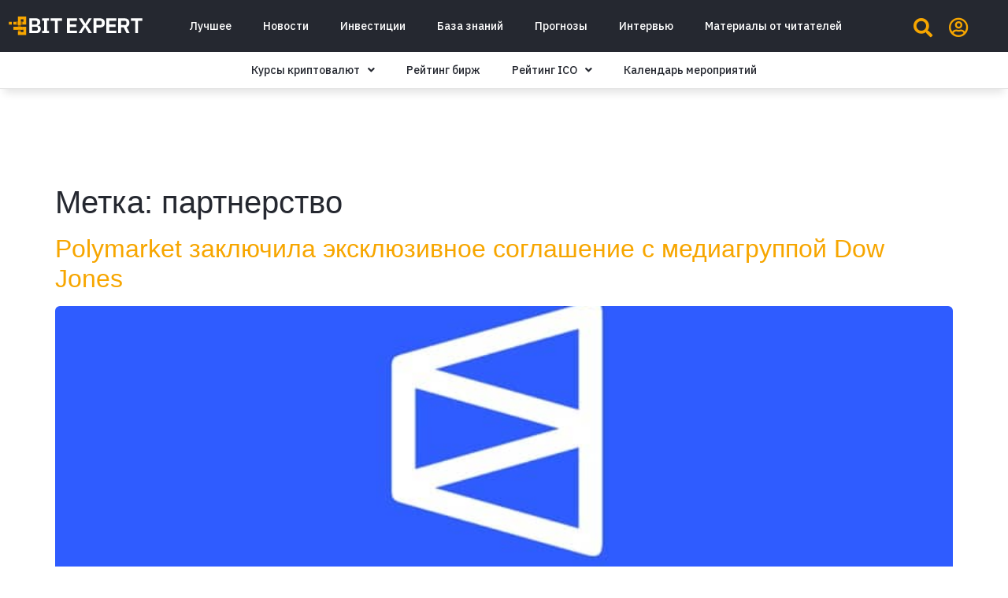

--- FILE ---
content_type: text/html; charset=UTF-8
request_url: https://bitexpert.io/tag/partnerstvo/
body_size: 24144
content:
<!doctype html>
<html lang="ru-RU">
<head>
	<meta charset="UTF-8">
		<meta name="viewport" content="width=device-width, initial-scale=1">
	<link rel="profile" href="https://gmpg.org/xfn/11">
	<!-- Manifest added by SuperPWA - Progressive Web Apps Plugin For WordPress -->
<link rel="manifest" href="/superpwa-manifest.json">
<link rel="prefetch" href="/superpwa-manifest.json">
<meta name="theme-color" content="#ffffff">
<!-- / SuperPWA.com -->
<meta name='robots' content='index, follow, max-image-preview:large, max-snippet:-1, max-video-preview:-1' />

	<!-- This site is optimized with the Yoast SEO Premium plugin v19.3 (Yoast SEO v19.7) - https://yoast.com/wordpress/plugins/seo/ -->
	<title>партнерство &ndash; BitExpert.io</title>
	<link rel="canonical" href="https://bitexpert.io/tag/partnerstvo/" />
	<meta property="og:locale" content="ru_RU" />
	<meta property="og:type" content="article" />
	<meta property="og:title" content="Архивы партнерство" />
	<meta property="og:url" content="https://bitexpert.io/tag/partnerstvo/" />
	<meta property="og:site_name" content="BitExpert.io" />
	<meta name="twitter:card" content="summary_large_image" />
	<meta name="twitter:site" content="@bitexpert_io" />
	<script type="application/ld+json" class="yoast-schema-graph">{"@context":"https://schema.org","@graph":[{"@type":"CollectionPage","@id":"https://bitexpert.io/tag/partnerstvo/","url":"https://bitexpert.io/tag/partnerstvo/","name":"партнерство &ndash; BitExpert.io","isPartOf":{"@id":"https://bitexpert.io/#website"},"primaryImageOfPage":{"@id":"https://bitexpert.io/tag/partnerstvo/#primaryimage"},"image":{"@id":"https://bitexpert.io/tag/partnerstvo/#primaryimage"},"thumbnailUrl":"https://bitexpert.io/wp-content/uploads/2026/01/Polymarket-08.jpg","breadcrumb":{"@id":"https://bitexpert.io/tag/partnerstvo/#breadcrumb"},"inLanguage":"ru-RU"},{"@type":"ImageObject","inLanguage":"ru-RU","@id":"https://bitexpert.io/tag/partnerstvo/#primaryimage","url":"https://bitexpert.io/wp-content/uploads/2026/01/Polymarket-08.jpg","contentUrl":"https://bitexpert.io/wp-content/uploads/2026/01/Polymarket-08.jpg","width":805,"height":457,"caption":"Polymarket заключила эксклюзивное соглашение с медиагруппой Dow Jones"},{"@type":"BreadcrumbList","@id":"https://bitexpert.io/tag/partnerstvo/#breadcrumb","itemListElement":[{"@type":"ListItem","position":1,"name":"Главная страница","item":"https://bitexpert.io/"},{"@type":"ListItem","position":2,"name":"партнерство"}]},{"@type":"WebSite","@id":"https://bitexpert.io/#website","url":"https://bitexpert.io/","name":"BitExpert.io","description":"Все про криптовалюты и блокчейн: новости, события, факты, курс, анализ, обзоры","publisher":{"@id":"https://bitexpert.io/#organization"},"potentialAction":[{"@type":"SearchAction","target":{"@type":"EntryPoint","urlTemplate":"https://bitexpert.io/?s={search_term_string}"},"query-input":"required name=search_term_string"}],"inLanguage":"ru-RU"},{"@type":"Organization","@id":"https://bitexpert.io/#organization","name":"BitExpert","url":"https://bitexpert.io/","sameAs":["https://t.me/bitexpert_io","https://www.facebook.com/bitexpert.io","https://twitter.com/bitexpert_io"],"logo":{"@type":"ImageObject","inLanguage":"ru-RU","@id":"https://bitexpert.io/#/schema/logo/image/","url":"https://bitexpert.io/wp-content/uploads/2022/10/bitexpert-avatar.png","contentUrl":"https://bitexpert.io/wp-content/uploads/2022/10/bitexpert-avatar.png","width":2500,"height":2500,"caption":"BitExpert"},"image":{"@id":"https://bitexpert.io/#/schema/logo/image/"}}]}</script>
	<!-- / Yoast SEO Premium plugin. -->


<link rel='dns-prefetch' href='//s.w.org' />
<link rel="alternate" type="application/rss+xml" title="BitExpert.io &raquo; Лента" href="https://bitexpert.io/feed/" />
<link rel="alternate" type="application/rss+xml" title="BitExpert.io &raquo; Лента комментариев" href="https://bitexpert.io/comments/feed/" />
<link rel="alternate" type="application/rss+xml" title="BitExpert.io &raquo; Лента метки партнерство" href="https://bitexpert.io/tag/partnerstvo/feed/" />
<script>
window._wpemojiSettings = {"baseUrl":"https:\/\/s.w.org\/images\/core\/emoji\/14.0.0\/72x72\/","ext":".png","svgUrl":"https:\/\/s.w.org\/images\/core\/emoji\/14.0.0\/svg\/","svgExt":".svg","source":{"concatemoji":"https:\/\/bitexpert.io\/wp-includes\/js\/wp-emoji-release.min.js?ver=6.0.2"}};
/*! This file is auto-generated */
!function(e,a,t){var n,r,o,i=a.createElement("canvas"),p=i.getContext&&i.getContext("2d");function s(e,t){var a=String.fromCharCode,e=(p.clearRect(0,0,i.width,i.height),p.fillText(a.apply(this,e),0,0),i.toDataURL());return p.clearRect(0,0,i.width,i.height),p.fillText(a.apply(this,t),0,0),e===i.toDataURL()}function c(e){var t=a.createElement("script");t.src=e,t.defer=t.type="text/javascript",a.getElementsByTagName("head")[0].appendChild(t)}for(o=Array("flag","emoji"),t.supports={everything:!0,everythingExceptFlag:!0},r=0;r<o.length;r++)t.supports[o[r]]=function(e){if(!p||!p.fillText)return!1;switch(p.textBaseline="top",p.font="600 32px Arial",e){case"flag":return s([127987,65039,8205,9895,65039],[127987,65039,8203,9895,65039])?!1:!s([55356,56826,55356,56819],[55356,56826,8203,55356,56819])&&!s([55356,57332,56128,56423,56128,56418,56128,56421,56128,56430,56128,56423,56128,56447],[55356,57332,8203,56128,56423,8203,56128,56418,8203,56128,56421,8203,56128,56430,8203,56128,56423,8203,56128,56447]);case"emoji":return!s([129777,127995,8205,129778,127999],[129777,127995,8203,129778,127999])}return!1}(o[r]),t.supports.everything=t.supports.everything&&t.supports[o[r]],"flag"!==o[r]&&(t.supports.everythingExceptFlag=t.supports.everythingExceptFlag&&t.supports[o[r]]);t.supports.everythingExceptFlag=t.supports.everythingExceptFlag&&!t.supports.flag,t.DOMReady=!1,t.readyCallback=function(){t.DOMReady=!0},t.supports.everything||(n=function(){t.readyCallback()},a.addEventListener?(a.addEventListener("DOMContentLoaded",n,!1),e.addEventListener("load",n,!1)):(e.attachEvent("onload",n),a.attachEvent("onreadystatechange",function(){"complete"===a.readyState&&t.readyCallback()})),(e=t.source||{}).concatemoji?c(e.concatemoji):e.wpemoji&&e.twemoji&&(c(e.twemoji),c(e.wpemoji)))}(window,document,window._wpemojiSettings);
</script>
<style>
img.wp-smiley,
img.emoji {
	display: inline !important;
	border: none !important;
	box-shadow: none !important;
	height: 1em !important;
	width: 1em !important;
	margin: 0 0.07em !important;
	vertical-align: -0.1em !important;
	background: none !important;
	padding: 0 !important;
}
</style>
	<link rel='stylesheet' id='dce-animations-css'  href='https://bitexpert.io/wp-content/plugins/dynamic-content-for-elementor/assets/css/animations.css?ver=2.8.0' media='all' />
<link rel='stylesheet' id='wp-block-library-css'  href='https://bitexpert.io/wp-includes/css/dist/block-library/style.min.css?ver=6.0.2' media='all' />
<style id='global-styles-inline-css'>
body{--wp--preset--color--black: #000000;--wp--preset--color--cyan-bluish-gray: #abb8c3;--wp--preset--color--white: #ffffff;--wp--preset--color--pale-pink: #f78da7;--wp--preset--color--vivid-red: #cf2e2e;--wp--preset--color--luminous-vivid-orange: #ff6900;--wp--preset--color--luminous-vivid-amber: #fcb900;--wp--preset--color--light-green-cyan: #7bdcb5;--wp--preset--color--vivid-green-cyan: #00d084;--wp--preset--color--pale-cyan-blue: #8ed1fc;--wp--preset--color--vivid-cyan-blue: #0693e3;--wp--preset--color--vivid-purple: #9b51e0;--wp--preset--gradient--vivid-cyan-blue-to-vivid-purple: linear-gradient(135deg,rgba(6,147,227,1) 0%,rgb(155,81,224) 100%);--wp--preset--gradient--light-green-cyan-to-vivid-green-cyan: linear-gradient(135deg,rgb(122,220,180) 0%,rgb(0,208,130) 100%);--wp--preset--gradient--luminous-vivid-amber-to-luminous-vivid-orange: linear-gradient(135deg,rgba(252,185,0,1) 0%,rgba(255,105,0,1) 100%);--wp--preset--gradient--luminous-vivid-orange-to-vivid-red: linear-gradient(135deg,rgba(255,105,0,1) 0%,rgb(207,46,46) 100%);--wp--preset--gradient--very-light-gray-to-cyan-bluish-gray: linear-gradient(135deg,rgb(238,238,238) 0%,rgb(169,184,195) 100%);--wp--preset--gradient--cool-to-warm-spectrum: linear-gradient(135deg,rgb(74,234,220) 0%,rgb(151,120,209) 20%,rgb(207,42,186) 40%,rgb(238,44,130) 60%,rgb(251,105,98) 80%,rgb(254,248,76) 100%);--wp--preset--gradient--blush-light-purple: linear-gradient(135deg,rgb(255,206,236) 0%,rgb(152,150,240) 100%);--wp--preset--gradient--blush-bordeaux: linear-gradient(135deg,rgb(254,205,165) 0%,rgb(254,45,45) 50%,rgb(107,0,62) 100%);--wp--preset--gradient--luminous-dusk: linear-gradient(135deg,rgb(255,203,112) 0%,rgb(199,81,192) 50%,rgb(65,88,208) 100%);--wp--preset--gradient--pale-ocean: linear-gradient(135deg,rgb(255,245,203) 0%,rgb(182,227,212) 50%,rgb(51,167,181) 100%);--wp--preset--gradient--electric-grass: linear-gradient(135deg,rgb(202,248,128) 0%,rgb(113,206,126) 100%);--wp--preset--gradient--midnight: linear-gradient(135deg,rgb(2,3,129) 0%,rgb(40,116,252) 100%);--wp--preset--duotone--dark-grayscale: url('#wp-duotone-dark-grayscale');--wp--preset--duotone--grayscale: url('#wp-duotone-grayscale');--wp--preset--duotone--purple-yellow: url('#wp-duotone-purple-yellow');--wp--preset--duotone--blue-red: url('#wp-duotone-blue-red');--wp--preset--duotone--midnight: url('#wp-duotone-midnight');--wp--preset--duotone--magenta-yellow: url('#wp-duotone-magenta-yellow');--wp--preset--duotone--purple-green: url('#wp-duotone-purple-green');--wp--preset--duotone--blue-orange: url('#wp-duotone-blue-orange');--wp--preset--font-size--small: 13px;--wp--preset--font-size--medium: 20px;--wp--preset--font-size--large: 36px;--wp--preset--font-size--x-large: 42px;}.has-black-color{color: var(--wp--preset--color--black) !important;}.has-cyan-bluish-gray-color{color: var(--wp--preset--color--cyan-bluish-gray) !important;}.has-white-color{color: var(--wp--preset--color--white) !important;}.has-pale-pink-color{color: var(--wp--preset--color--pale-pink) !important;}.has-vivid-red-color{color: var(--wp--preset--color--vivid-red) !important;}.has-luminous-vivid-orange-color{color: var(--wp--preset--color--luminous-vivid-orange) !important;}.has-luminous-vivid-amber-color{color: var(--wp--preset--color--luminous-vivid-amber) !important;}.has-light-green-cyan-color{color: var(--wp--preset--color--light-green-cyan) !important;}.has-vivid-green-cyan-color{color: var(--wp--preset--color--vivid-green-cyan) !important;}.has-pale-cyan-blue-color{color: var(--wp--preset--color--pale-cyan-blue) !important;}.has-vivid-cyan-blue-color{color: var(--wp--preset--color--vivid-cyan-blue) !important;}.has-vivid-purple-color{color: var(--wp--preset--color--vivid-purple) !important;}.has-black-background-color{background-color: var(--wp--preset--color--black) !important;}.has-cyan-bluish-gray-background-color{background-color: var(--wp--preset--color--cyan-bluish-gray) !important;}.has-white-background-color{background-color: var(--wp--preset--color--white) !important;}.has-pale-pink-background-color{background-color: var(--wp--preset--color--pale-pink) !important;}.has-vivid-red-background-color{background-color: var(--wp--preset--color--vivid-red) !important;}.has-luminous-vivid-orange-background-color{background-color: var(--wp--preset--color--luminous-vivid-orange) !important;}.has-luminous-vivid-amber-background-color{background-color: var(--wp--preset--color--luminous-vivid-amber) !important;}.has-light-green-cyan-background-color{background-color: var(--wp--preset--color--light-green-cyan) !important;}.has-vivid-green-cyan-background-color{background-color: var(--wp--preset--color--vivid-green-cyan) !important;}.has-pale-cyan-blue-background-color{background-color: var(--wp--preset--color--pale-cyan-blue) !important;}.has-vivid-cyan-blue-background-color{background-color: var(--wp--preset--color--vivid-cyan-blue) !important;}.has-vivid-purple-background-color{background-color: var(--wp--preset--color--vivid-purple) !important;}.has-black-border-color{border-color: var(--wp--preset--color--black) !important;}.has-cyan-bluish-gray-border-color{border-color: var(--wp--preset--color--cyan-bluish-gray) !important;}.has-white-border-color{border-color: var(--wp--preset--color--white) !important;}.has-pale-pink-border-color{border-color: var(--wp--preset--color--pale-pink) !important;}.has-vivid-red-border-color{border-color: var(--wp--preset--color--vivid-red) !important;}.has-luminous-vivid-orange-border-color{border-color: var(--wp--preset--color--luminous-vivid-orange) !important;}.has-luminous-vivid-amber-border-color{border-color: var(--wp--preset--color--luminous-vivid-amber) !important;}.has-light-green-cyan-border-color{border-color: var(--wp--preset--color--light-green-cyan) !important;}.has-vivid-green-cyan-border-color{border-color: var(--wp--preset--color--vivid-green-cyan) !important;}.has-pale-cyan-blue-border-color{border-color: var(--wp--preset--color--pale-cyan-blue) !important;}.has-vivid-cyan-blue-border-color{border-color: var(--wp--preset--color--vivid-cyan-blue) !important;}.has-vivid-purple-border-color{border-color: var(--wp--preset--color--vivid-purple) !important;}.has-vivid-cyan-blue-to-vivid-purple-gradient-background{background: var(--wp--preset--gradient--vivid-cyan-blue-to-vivid-purple) !important;}.has-light-green-cyan-to-vivid-green-cyan-gradient-background{background: var(--wp--preset--gradient--light-green-cyan-to-vivid-green-cyan) !important;}.has-luminous-vivid-amber-to-luminous-vivid-orange-gradient-background{background: var(--wp--preset--gradient--luminous-vivid-amber-to-luminous-vivid-orange) !important;}.has-luminous-vivid-orange-to-vivid-red-gradient-background{background: var(--wp--preset--gradient--luminous-vivid-orange-to-vivid-red) !important;}.has-very-light-gray-to-cyan-bluish-gray-gradient-background{background: var(--wp--preset--gradient--very-light-gray-to-cyan-bluish-gray) !important;}.has-cool-to-warm-spectrum-gradient-background{background: var(--wp--preset--gradient--cool-to-warm-spectrum) !important;}.has-blush-light-purple-gradient-background{background: var(--wp--preset--gradient--blush-light-purple) !important;}.has-blush-bordeaux-gradient-background{background: var(--wp--preset--gradient--blush-bordeaux) !important;}.has-luminous-dusk-gradient-background{background: var(--wp--preset--gradient--luminous-dusk) !important;}.has-pale-ocean-gradient-background{background: var(--wp--preset--gradient--pale-ocean) !important;}.has-electric-grass-gradient-background{background: var(--wp--preset--gradient--electric-grass) !important;}.has-midnight-gradient-background{background: var(--wp--preset--gradient--midnight) !important;}.has-small-font-size{font-size: var(--wp--preset--font-size--small) !important;}.has-medium-font-size{font-size: var(--wp--preset--font-size--medium) !important;}.has-large-font-size{font-size: var(--wp--preset--font-size--large) !important;}.has-x-large-font-size{font-size: var(--wp--preset--font-size--x-large) !important;}
</style>
<link rel='preload' as='style' onload='this.onload=null;this.rel="stylesheet"' id='cmc-bootstrap' href='https://bitexpert.io/wp-content/plugins/coin-market-cap/assets/css/libs/bootstrap.min.css?ver=4.8' type='text/css' media='all' /><link rel='stylesheet' as='style' onload='this.onload=null;this.rel="stylesheet"' id='cmc-bootstrap' href='https://bitexpert.io/wp-content/plugins/coin-market-cap/assets/css/libs/bootstrap.min.css?ver=4.8' type='text/css' media='all' /><link rel='stylesheet' id='cmc-custom-css'  href='https://bitexpert.io/wp-content/plugins/coin-market-cap/assets/css/cmc-custom.css?ver=4.8' media='all' />
<link rel='preload' as='style' onload='this.onload=null;this.rel="stylesheet"' id='cmc-icons' href='https://bitexpert.io/wp-content/plugins/coin-market-cap/assets/css/cmc-icons.min.css?ver=4.8' type='text/css' media='all' /><link rel='stylesheet' as='style' onload='this.onload=null;this.rel="stylesheet"' id='cmc-icons' href='https://bitexpert.io/wp-content/plugins/coin-market-cap/assets/css/cmc-icons.min.css?ver=4.8' type='text/css' media='all' /><link rel='stylesheet' id='cmc-advance-table-design-css'  href='https://bitexpert.io/wp-content/plugins/coin-market-cap/assets/css/cmc-advance-style.css?ver=4.8' media='all' />
<link rel='stylesheet' id='wpt-twitter-feed-css'  href='https://bitexpert.io/wp-content/plugins/wp-to-twitter/css/twitter-feed.css?ver=6.0.2' media='all' />
<link rel='stylesheet' id='wordpress-popular-posts-css-css'  href='https://bitexpert.io/wp-content/plugins/wordpress-popular-posts/assets/css/wpp.css?ver=6.0.5' media='all' />
<link rel='stylesheet' id='hello-elementor-css'  href='https://bitexpert.io/wp-content/themes/hello-elementor/style.min.css?ver=2.6.1' media='all' />
<link rel='stylesheet' id='hello-elementor-theme-style-css'  href='https://bitexpert.io/wp-content/themes/hello-elementor/theme.min.css?ver=2.6.1' media='all' />
<link rel='stylesheet' id='elementor-icons-css'  href='https://bitexpert.io/wp-content/plugins/elementor/assets/lib/eicons/css/elementor-icons.min.css?ver=5.16.0' media='all' />
<link rel='stylesheet' id='elementor-frontend-legacy-css'  href='https://bitexpert.io/wp-content/plugins/elementor/assets/css/frontend-legacy.min.css?ver=3.7.6' media='all' />
<link rel='stylesheet' id='elementor-frontend-css'  href='https://bitexpert.io/wp-content/plugins/elementor/assets/css/frontend.min.css?ver=3.7.6' media='all' />
<link rel='stylesheet' id='elementor-post-66215-css'  href='https://bitexpert.io/wp-content/uploads/elementor/css/post-66215.css?ver=1664879002' media='all' />
<link rel='stylesheet' id='dce-style-css'  href='https://bitexpert.io/wp-content/plugins/dynamic-content-for-elementor/assets/css/style.min.css?ver=2.8.0' media='all' />
<link rel='stylesheet' id='dashicons-css'  href='https://bitexpert.io/wp-includes/css/dashicons.min.css?ver=6.0.2' media='all' />
<link rel='stylesheet' id='elementor-pro-css'  href='https://bitexpert.io/wp-content/plugins/elementor-pro/assets/css/frontend.min.css?ver=3.7.6' media='all' />
<link rel='stylesheet' id='font-awesome-5-all-css'  href='https://bitexpert.io/wp-content/plugins/elementor/assets/lib/font-awesome/css/all.min.css?ver=3.7.6' media='all' />
<link rel='stylesheet' id='font-awesome-4-shim-css'  href='https://bitexpert.io/wp-content/plugins/elementor/assets/lib/font-awesome/css/v4-shims.min.css?ver=3.7.6' media='all' />
<link rel='stylesheet' id='namogo-icons-css'  href='https://bitexpert.io/wp-content/plugins/elementor-extras/assets/lib/nicons/css/nicons.css?ver=2.2.51' media='all' />
<link rel='stylesheet' id='elementor-extras-frontend-css'  href='https://bitexpert.io/wp-content/plugins/elementor-extras/assets/css/frontend.min.css?ver=2.2.51' media='all' />
<link rel='stylesheet' id='elementor-global-css'  href='https://bitexpert.io/wp-content/uploads/elementor/css/global.css?ver=1664879005' media='all' />
<link rel='stylesheet' id='elementor-post-66262-css'  href='https://bitexpert.io/wp-content/uploads/elementor/css/post-66262.css?ver=1767170142' media='all' />
<link rel='stylesheet' id='elementor-post-66257-css'  href='https://bitexpert.io/wp-content/uploads/elementor/css/post-66257.css?ver=1676382417' media='all' />
<link crossorigin="anonymous" rel='stylesheet' id='google-fonts-1-css'  href='https://fonts.googleapis.com/css?family=IBM+Plex+Sans%3A100%2C100italic%2C200%2C200italic%2C300%2C300italic%2C400%2C400italic%2C500%2C500italic%2C600%2C600italic%2C700%2C700italic%2C800%2C800italic%2C900%2C900italic&#038;display=auto&#038;subset=cyrillic&#038;ver=6.0.2' media='all' />
<link rel='stylesheet' id='elementor-icons-shared-0-css'  href='https://bitexpert.io/wp-content/plugins/elementor/assets/lib/font-awesome/css/fontawesome.min.css?ver=5.15.3' media='all' />
<link rel='stylesheet' id='elementor-icons-fa-brands-css'  href='https://bitexpert.io/wp-content/plugins/elementor/assets/lib/font-awesome/css/brands.min.css?ver=5.15.3' media='all' />
<link rel='stylesheet' id='elementor-icons-fa-solid-css'  href='https://bitexpert.io/wp-content/plugins/elementor/assets/lib/font-awesome/css/solid.min.css?ver=5.15.3' media='all' />
<link rel='stylesheet' id='elementor-icons-fa-regular-css'  href='https://bitexpert.io/wp-content/plugins/elementor/assets/lib/font-awesome/css/regular.min.css?ver=5.15.3' media='all' />
<link rel='stylesheet' id='wppb_stylesheet-css'  href='https://bitexpert.io/wp-content/plugins/profile-builder/assets/css/style-front-end.css?ver=3.8.0' media='all' />
<script src='https://bitexpert.io/wp-includes/js/jquery/jquery.min.js?ver=3.6.0' id='jquery-core-js'></script>
<script src='https://bitexpert.io/wp-includes/js/jquery/jquery-migrate.min.js?ver=3.3.2' id='jquery-migrate-js'></script>
<script id='wpp-json' type="application/json">
{"sampling_active":0,"sampling_rate":100,"ajax_url":"https:\/\/bitexpert.io\/wp-json\/wordpress-popular-posts\/v1\/popular-posts","api_url":"https:\/\/bitexpert.io\/wp-json\/wordpress-popular-posts","ID":0,"token":"79e14fff85","lang":0,"debug":0}
</script>
<script src='https://bitexpert.io/wp-content/plugins/wordpress-popular-posts/assets/js/wpp.min.js?ver=6.0.5' id='wpp-js-js'></script>
<script src='https://bitexpert.io/wp-content/plugins/elementor/assets/lib/font-awesome/js/v4-shims.min.js?ver=3.7.6' id='font-awesome-4-shim-js'></script>
<link rel="https://api.w.org/" href="https://bitexpert.io/wp-json/" /><link rel="alternate" type="application/json" href="https://bitexpert.io/wp-json/wp/v2/tags/411" /><link rel="EditURI" type="application/rsd+xml" title="RSD" href="https://bitexpert.io/xmlrpc.php?rsd" />
<link rel="wlwmanifest" type="application/wlwmanifest+xml" href="https://bitexpert.io/wp-includes/wlwmanifest.xml" /> 
<meta name="generator" content="WordPress 6.0.2" />
            <style id="wpp-loading-animation-styles">@-webkit-keyframes bgslide{from{background-position-x:0}to{background-position-x:-200%}}@keyframes bgslide{from{background-position-x:0}to{background-position-x:-200%}}.wpp-widget-placeholder,.wpp-widget-block-placeholder{margin:0 auto;width:60px;height:3px;background:#dd3737;background:linear-gradient(90deg,#dd3737 0%,#571313 10%,#dd3737 100%);background-size:200% auto;border-radius:3px;-webkit-animation:bgslide 1s infinite linear;animation:bgslide 1s infinite linear}</style>
            <!-- There is no amphtml version available for this URL. --><link rel="icon" href="https://bitexpert.io/wp-content/uploads/2022/10/apple-icon-180x180-1.png" sizes="32x32" />
<link rel="icon" href="https://bitexpert.io/wp-content/uploads/2022/10/apple-icon-180x180-1.png" sizes="192x192" />
<link rel="apple-touch-icon" href="https://bitexpert.io/wp-content/uploads/2022/10/apple-icon-180x180-1.png" />
<meta name="msapplication-TileImage" content="https://bitexpert.io/wp-content/uploads/2022/10/apple-icon-180x180-1.png" />
		<style id="wp-custom-css">
			.comment-form-url {
	display: none;
}		</style>
		<!-- Google tag (gtag.js) -->
<script async src="https://www.googletagmanager.com/gtag/js?id=G-R7CR76GCBM"></script>
<script>
  window.dataLayer = window.dataLayer || [];
  function gtag(){dataLayer.push(arguments);}
  gtag('js', new Date());

  gtag('config', 'G-R7CR76GCBM');
</script>

<script async src="https://appsha-prm.ctengine.io/js/script.js?wkey=oC7oIP7zkV"></script>

<script charset="UTF-8" src="//web.webpushs.com/js/push/db07f752d00ee122341fd79c08537d5d_1.js" async></script>
	
<!-- Yandex.Metrika counter -->
<script type="text/javascript" >
   (function(m,e,t,r,i,k,a){m[i]=m[i]||function(){(m[i].a=m[i].a||[]).push(arguments)};
   m[i].l=1*new Date();
   for (var j = 0; j < document.scripts.length; j++) {if (document.scripts[j].src === r) { return; }}
   k=e.createElement(t),a=e.getElementsByTagName(t)[0],k.async=1,k.src=r,a.parentNode.insertBefore(k,a)})
   (window, document, "script", "https://mc.yandex.ru/metrika/tag.js", "ym");

   ym(92580639, "init", {
        clickmap:true,
        trackLinks:true,
        accurateTrackBounce:true
   });
</script>
<noscript><div><img src="https://mc.yandex.ru/watch/92580639" style="position:absolute; left:-9999px;" alt="" /></div></noscript>
<!-- /Yandex.Metrika counter -->
	
<script defer data-domain="bitexpert.io" data-api="https://plus.spartagarant.workers.dev/that/event" src="https://plus.spartagarant.workers.dev/this/script.js"></script>

</head>
<body class="archive tag tag-partnerstvo tag-411 wp-custom-logo elementor-default elementor-kit-66215">

<svg xmlns="http://www.w3.org/2000/svg" viewBox="0 0 0 0" width="0" height="0" focusable="false" role="none" style="visibility: hidden; position: absolute; left: -9999px; overflow: hidden;" ><defs><filter id="wp-duotone-dark-grayscale"><feColorMatrix color-interpolation-filters="sRGB" type="matrix" values=" .299 .587 .114 0 0 .299 .587 .114 0 0 .299 .587 .114 0 0 .299 .587 .114 0 0 " /><feComponentTransfer color-interpolation-filters="sRGB" ><feFuncR type="table" tableValues="0 0.49803921568627" /><feFuncG type="table" tableValues="0 0.49803921568627" /><feFuncB type="table" tableValues="0 0.49803921568627" /><feFuncA type="table" tableValues="1 1" /></feComponentTransfer><feComposite in2="SourceGraphic" operator="in" /></filter></defs></svg><svg xmlns="http://www.w3.org/2000/svg" viewBox="0 0 0 0" width="0" height="0" focusable="false" role="none" style="visibility: hidden; position: absolute; left: -9999px; overflow: hidden;" ><defs><filter id="wp-duotone-grayscale"><feColorMatrix color-interpolation-filters="sRGB" type="matrix" values=" .299 .587 .114 0 0 .299 .587 .114 0 0 .299 .587 .114 0 0 .299 .587 .114 0 0 " /><feComponentTransfer color-interpolation-filters="sRGB" ><feFuncR type="table" tableValues="0 1" /><feFuncG type="table" tableValues="0 1" /><feFuncB type="table" tableValues="0 1" /><feFuncA type="table" tableValues="1 1" /></feComponentTransfer><feComposite in2="SourceGraphic" operator="in" /></filter></defs></svg><svg xmlns="http://www.w3.org/2000/svg" viewBox="0 0 0 0" width="0" height="0" focusable="false" role="none" style="visibility: hidden; position: absolute; left: -9999px; overflow: hidden;" ><defs><filter id="wp-duotone-purple-yellow"><feColorMatrix color-interpolation-filters="sRGB" type="matrix" values=" .299 .587 .114 0 0 .299 .587 .114 0 0 .299 .587 .114 0 0 .299 .587 .114 0 0 " /><feComponentTransfer color-interpolation-filters="sRGB" ><feFuncR type="table" tableValues="0.54901960784314 0.98823529411765" /><feFuncG type="table" tableValues="0 1" /><feFuncB type="table" tableValues="0.71764705882353 0.25490196078431" /><feFuncA type="table" tableValues="1 1" /></feComponentTransfer><feComposite in2="SourceGraphic" operator="in" /></filter></defs></svg><svg xmlns="http://www.w3.org/2000/svg" viewBox="0 0 0 0" width="0" height="0" focusable="false" role="none" style="visibility: hidden; position: absolute; left: -9999px; overflow: hidden;" ><defs><filter id="wp-duotone-blue-red"><feColorMatrix color-interpolation-filters="sRGB" type="matrix" values=" .299 .587 .114 0 0 .299 .587 .114 0 0 .299 .587 .114 0 0 .299 .587 .114 0 0 " /><feComponentTransfer color-interpolation-filters="sRGB" ><feFuncR type="table" tableValues="0 1" /><feFuncG type="table" tableValues="0 0.27843137254902" /><feFuncB type="table" tableValues="0.5921568627451 0.27843137254902" /><feFuncA type="table" tableValues="1 1" /></feComponentTransfer><feComposite in2="SourceGraphic" operator="in" /></filter></defs></svg><svg xmlns="http://www.w3.org/2000/svg" viewBox="0 0 0 0" width="0" height="0" focusable="false" role="none" style="visibility: hidden; position: absolute; left: -9999px; overflow: hidden;" ><defs><filter id="wp-duotone-midnight"><feColorMatrix color-interpolation-filters="sRGB" type="matrix" values=" .299 .587 .114 0 0 .299 .587 .114 0 0 .299 .587 .114 0 0 .299 .587 .114 0 0 " /><feComponentTransfer color-interpolation-filters="sRGB" ><feFuncR type="table" tableValues="0 0" /><feFuncG type="table" tableValues="0 0.64705882352941" /><feFuncB type="table" tableValues="0 1" /><feFuncA type="table" tableValues="1 1" /></feComponentTransfer><feComposite in2="SourceGraphic" operator="in" /></filter></defs></svg><svg xmlns="http://www.w3.org/2000/svg" viewBox="0 0 0 0" width="0" height="0" focusable="false" role="none" style="visibility: hidden; position: absolute; left: -9999px; overflow: hidden;" ><defs><filter id="wp-duotone-magenta-yellow"><feColorMatrix color-interpolation-filters="sRGB" type="matrix" values=" .299 .587 .114 0 0 .299 .587 .114 0 0 .299 .587 .114 0 0 .299 .587 .114 0 0 " /><feComponentTransfer color-interpolation-filters="sRGB" ><feFuncR type="table" tableValues="0.78039215686275 1" /><feFuncG type="table" tableValues="0 0.94901960784314" /><feFuncB type="table" tableValues="0.35294117647059 0.47058823529412" /><feFuncA type="table" tableValues="1 1" /></feComponentTransfer><feComposite in2="SourceGraphic" operator="in" /></filter></defs></svg><svg xmlns="http://www.w3.org/2000/svg" viewBox="0 0 0 0" width="0" height="0" focusable="false" role="none" style="visibility: hidden; position: absolute; left: -9999px; overflow: hidden;" ><defs><filter id="wp-duotone-purple-green"><feColorMatrix color-interpolation-filters="sRGB" type="matrix" values=" .299 .587 .114 0 0 .299 .587 .114 0 0 .299 .587 .114 0 0 .299 .587 .114 0 0 " /><feComponentTransfer color-interpolation-filters="sRGB" ><feFuncR type="table" tableValues="0.65098039215686 0.40392156862745" /><feFuncG type="table" tableValues="0 1" /><feFuncB type="table" tableValues="0.44705882352941 0.4" /><feFuncA type="table" tableValues="1 1" /></feComponentTransfer><feComposite in2="SourceGraphic" operator="in" /></filter></defs></svg><svg xmlns="http://www.w3.org/2000/svg" viewBox="0 0 0 0" width="0" height="0" focusable="false" role="none" style="visibility: hidden; position: absolute; left: -9999px; overflow: hidden;" ><defs><filter id="wp-duotone-blue-orange"><feColorMatrix color-interpolation-filters="sRGB" type="matrix" values=" .299 .587 .114 0 0 .299 .587 .114 0 0 .299 .587 .114 0 0 .299 .587 .114 0 0 " /><feComponentTransfer color-interpolation-filters="sRGB" ><feFuncR type="table" tableValues="0.098039215686275 1" /><feFuncG type="table" tableValues="0 0.66274509803922" /><feFuncB type="table" tableValues="0.84705882352941 0.41960784313725" /><feFuncA type="table" tableValues="1 1" /></feComponentTransfer><feComposite in2="SourceGraphic" operator="in" /></filter></defs></svg>
<a class="skip-link screen-reader-text" href="#content">
	Skip to content</a>

		<div data-elementor-type="header" data-elementor-id="66262" class="elementor elementor-66262 elementor-location-header">
					<div class="elementor-section-wrap">
								<section data-dce-background-color="#252830" class="elementor-section elementor-top-section elementor-element elementor-element-1b9bc292 elementor-hidden-desktop elementor-section-boxed elementor-section-height-default elementor-section-height-default" data-id="1b9bc292" data-element_type="section" data-settings="{&quot;background_background&quot;:&quot;classic&quot;}">
						<div class="elementor-container elementor-column-gap-default">
							<div class="elementor-row">
					<div class="elementor-column elementor-col-25 elementor-top-column elementor-element elementor-element-2ed2ed7c" data-id="2ed2ed7c" data-element_type="column">
			<div class="elementor-column-wrap elementor-element-populated">
							<div class="elementor-widget-wrap">
						<div class="elementor-element elementor-element-ad202ea elementor-widget elementor-widget-ucaddon_ue_side_menu" data-id="ad202ea" data-element_type="widget" data-widget_type="ucaddon_ue_side_menu.default">
				<div class="elementor-widget-container">
			<!-- start Side Menu -->
			<style type="text/css">/* widget: Side Menu */

#uc_ue_side_menu_elementor19184 *
{
  box-sizing:border-box;
  -webkit-box-sizing: border-box;
  -moz-box-sizing: border-box;
}

body.uc-menu-push{
  	transition: padding-left 1s, padding-right 1s;
}

body.menu-opened{
	overflow: hidden;
}

#uc_ue_side_menu_elementor19184 .uc-side-menu-wrapper
{
  position:relative;
}


#uc_ue_side_menu_elementor19184 .menu-right-open {
	width: 300px;
	top: 0;
	right: 0;
	margin-right: 0px;
	margin-left: 0px;
	transition: 1s;
	z-index: 999999;
	position: fixed;
}

#uc_ue_side_menu_elementor19184 .menu-right-close {
	width: 300px;
	top: 0;
	right: 0;
	margin-right: -300px;
	transition: 1s;
	z-index: 1;
	height: 100%;
	position: fixed;
}

#uc_ue_side_menu_elementor19184 .menu-left-open {
	width: 300px;
	top: 0;
	left: 0;
	margin-right: 0px;
	margin-left: 0px;
	transition: 1s;
	z-index: 999999;
	height: 100%;
	position: fixed;
}

#uc_ue_side_menu_elementor19184 .menu-left-close {
	width: 300px;
	top: 0;
	left: 0;
	margin-left: -300px;
	transition: 1s;
	z-index: 1;
	height: 100%;
	position: fixed;
}

	
#uc_ue_side_menu_elementor19184 .collapsed .uc-menu-item-pointer:after {
	content: "►";
    display: inline-block;
    background-repeat: no-repeat;
    background-position: center;
    background-size:contain;
    margin:0px 15px;
    vertical-align: middle;
    font-size:10px;
}

#uc_ue_side_menu_elementor19184 .expanded .uc-menu-item-pointer:after {
	content: "▼";
    display: inline-block;
    background-repeat: no-repeat;
    background-position: center;
    background-size:contain;
    margin:0px 15px;
    vertical-align: middle;
    font-size:10px;
}
 
	






#uc_ue_side_menu_elementor19184 .uc-side-menu-items
{
  position:relative;
  height:100vh;
  overflow-x: hidden;
  transition:1s;
}

#uc_ue_side_menu_elementor19184 .open_side_menu
{
  cursor:pointer;
  align-items:center;
  justify-content:center;
  transition: 0.4s ease;
  position: relative;
  line-height:1em;
      	display: flex;
  }

#uc_ue_side_menu_elementor19184 .open_side_menu svg
{
  height:1em;
  width:1em;
}

#uc_ue_side_menu_elementor19184 .open_side_menu_toggle
{
  position: relative;
  -webkit-box-flex: 0;
  flex: none;
  width: 100%;
  height: 2px;
  display: flex;
  align-items: center;
  justify-content: center;
  transition: all 0.4s ease;
}
#uc_ue_side_menu_elementor19184 .open_side_menu_toggle:before,
#uc_ue_side_menu_elementor19184 .open_side_menu_toggle:after {
  content: '';
  position: absolute;
  z-index: 1;
  top: -10px;
  left: 0;
  width: 100%;
  height: 2px;
  background: inherit;
}
	
#uc_ue_side_menu_elementor19184 .open_side_menu_toggle:after {
  top: 10px;
}

	

#uc_ue_side_menu_elementor19184 .open_side_menu.uc-close-action .open_side_menu_toggle
{
  -webkit-transform: rotate(90deg);
  transform: rotate(135deg);
}
#uc_ue_side_menu_elementor19184 .open_side_menu.uc-close-action .open_side_menu_toggle:before,
#uc_ue_side_menu_elementor19184 .open_side_menu.uc-close-action .open_side_menu_toggle:after
{
  top: 0;
  -webkit-transform: rotate(90deg);
  transform: rotate(90deg);
}
#uc_ue_side_menu_elementor19184 .open_side_menu.uc-close-action .open_side_menu_toggle:after
{
 opacity: 0;
}
#uc_ue_side_menu_elementor19184 .open_side_menu.uc-close-action:hover .open_side_menu_toggle
{
  -webkit-transform: rotate(225deg);
  transform: rotate(225deg);
}


#uc_ue_side_menu_elementor19184 .uc-side-menu-title
{
  text-align:left;
}

.menu-left-open .uc-close-side-menu, .menu-right-open .uc-close-side-menu
{
  display:flex;
  opacity:1;
}

.menu-left-close .uc-close-side-menu, .menu-right-close .uc-close-side-menu
{
  display:none;
}

.uc-close-side-menu
{
  line-height:1em;
}

.uc-close-side-menu svg
{
  height:1em;
  width:1em;
}

#uc_ue_side_menu_elementor19184 .menu-left-open .ue_side_menu_overlay, #uc_ue_side_menu_elementor19184 .menu-right-open .ue_side_menu_overlay
{
  display:block;
  opacity:1;
  transition:1s;
}

#uc_ue_side_menu_elementor19184 .menu-left-close .ue_side_menu_overlay, #uc_ue_side_menu_elementor19184 .menu-right-close .ue_side_menu_overlay
{
  display:none;
  opacity:0;
  transition:1s;
}

#uc_ue_side_menu_elementor19184 .uc-close-side-menu
{
  position:absolute;
  right:-50px;
  cursor:pointer;
  justify-content:center;
  align-items:center;
  z-index:1;
}


#uc_ue_side_menu_elementor19184 .uc-side-menu-items ul
{
  padding:0px;
  margin:0px;
  list-style:none;
}

#uc_ue_side_menu_elementor19184 .uc-side-menu-items ul a
{
  display:block;
  text-decoration:none;
  position:relative;
}


#uc_ue_side_menu_elementor19184 .sub-menu {
    overflow: hidden;
    list-style: none;
    height: auto;
    transition: 0.5s;
  	
}

#uc_ue_side_menu_elementor19184 .side-menu-search-holder
{
  display:flex;
  overflow:hidden;
}

#uc_ue_side_menu_elementor19184 .side-menu-search-holder input
{
  border:none;
  border-radius:0px;
  flex:1;
  min-width: 0;
  
}
#uc_ue_side_menu_elementor19184 .side-menu-search-holder button
{
  border:none;
  display:flex;
  cursor:pointer;
  align-items:center;
  justify-content:center;
  border-radius:0px;
  flex-grow: 0;
  flex-shrink: 0;
}

#uc_ue_side_menu_elementor19184 .side-menu-buttons
{
  display:flex;
}

#uc_ue_side_menu_elementor19184 .side-menu-button
{
  flex:1;
  text-align:center;
  text-decoration:none;
}

.side-menu-button
{
  font-size:12px;
}


#uc_ue_side_menu_elementor19184  .ue_side_menu_overlay
{
  position:fixed;
  top:0;
  bottom:0;
  left:0;
  right:0;
  transition:1s;
  opacity:0;
}



	

  








/* On screens that are 768px */
@media screen and (max-width: 768px) {
  
#uc_ue_side_menu_elementor19184 .menu-right-open {
	width: 300px;
}

#uc_ue_side_menu_elementor19184 .menu-right-close {
	width: 300px;
	margin-right: -300px;

}

#uc_ue_side_menu_elementor19184 .menu-left-open {
	width: 300px;
	
}

#uc_ue_side_menu_elementor19184 .menu-left-close {
	width: 300px;
	margin-left: -300px;

}

/* On screens that are 420px */
@media screen and (max-width: 420px) {
  
#uc_ue_side_menu_elementor19184 .menu-right-open {
	width: 300px;
}

#uc_ue_side_menu_elementor19184 .menu-right-close {
	width: 300px;
	margin-right: -300px;

}

#uc_ue_side_menu_elementor19184 .menu-left-open {
	width: 300px;
	
}

#uc_ue_side_menu_elementor19184 .menu-left-close {
	width: 300px;
	margin-left: -300px;
}
  
}

</style>

			<div id="uc_ue_side_menu_elementor19184" class="uc-side-menu-main-wrapper" data-closeonbody="true" data-push="false" data-push-mobile="false" data-expand="false" data-clickable="false" data-closeothers="false">
     
      <div class="uc-menu-button-wrapper" style="display:flex; justify-content:flex-start;">
          
               <div class="open_side_menu">
                                    <i class='fas fa-bars'></i>
                         	   </div>
          
      </div>
	  
      <div class="uc-side-menu-wrapper menu-left-close" data-name="" data-openonload="false">
        			                        <div class="ue_side_menu_overlay"></div>
        		            
                        <div class="uc-close-side-menu"><i class='fas fa-times'></i></div>
                    
          <div class="side-menu-holder">
              <div class="uc-side-menu-items">
                  <div class="uc-header">
                      
                                            
                  </div>
                
                                    <div class="side-menu-search">
                    <div class="side-menu-search-holder">
                      <input type="text" class="side-menu-search-input" placeholder="Что будем искать?" data-urlbase="https://bitexpert.io">
                      <button class="side-menu-search-button-search"><i class='fas fa-search'></i></button>
                    </div>
                  </div>
                                  
                                    <div class="side-menu-buttons">
                    <a href="https://t.me/bitexpert_io" class="side-menu-button" >
  <div class="side-menu-button-icon">
  <i class='fab fa-telegram'></i>
  </div>
  
</a>
<a href="https://twitter.com/bitexpert_io?lang=ru" class="side-menu-button" >
  <div class="side-menu-button-icon">
  <i class='fab fa-twitter'></i>
  </div>
  
</a>
<a href="https://www.facebook.com/bitexpert.io" class="side-menu-button" >
  <div class="side-menu-button-icon">
  <i class='fab fa-facebook'></i>
  </div>
  
</a>
<a href="https://bitexpert.io/feed" class="side-menu-button" >
  <div class="side-menu-button-icon">
  <i class='fas fa-rss'></i>
  </div>
  
</a>

                  </div>
                                    
                  <div></div>
                                    
                   <ul id="menu-mobile-menu" class="uc-list-menu"><li id="menu-item-66424" class="menu-item menu-item-type-post_type menu-item-object-page menu-item-66424"><a href="https://bitexpert.io/trends/week/">Лучшее</a></li>
<li id="menu-item-66425" class="menu-item menu-item-type-taxonomy menu-item-object-category menu-item-66425"><a href="https://bitexpert.io/news/">Новости</a></li>
<li id="menu-item-66427" class="menu-item menu-item-type-taxonomy menu-item-object-category menu-item-66427"><a href="https://bitexpert.io/crypto-invest/">Инвестиции</a></li>
<li id="menu-item-66428" class="menu-item menu-item-type-taxonomy menu-item-object-category menu-item-66428"><a href="https://bitexpert.io/wiki/">База знаний</a></li>
<li id="menu-item-66429" class="menu-item menu-item-type-taxonomy menu-item-object-category menu-item-66429"><a href="https://bitexpert.io/prognosis/">Прогнозы</a></li>
<li id="menu-item-66430" class="menu-item menu-item-type-taxonomy menu-item-object-category menu-item-66430"><a href="https://bitexpert.io/intervyu/">Интервью</a></li>
<li id="menu-item-66431" class="menu-item menu-item-type-taxonomy menu-item-object-category menu-item-66431"><a href="https://bitexpert.io/materialy-ot-chitatelej/">Материалы от читателей</a></li>
<li id="menu-item-66433" class="menu-item menu-item-type-post_type menu-item-object-page menu-item-66433"><a href="https://bitexpert.io/market/">Курсы криптовалют</a></li>
<li id="menu-item-66435" class="menu-item menu-item-type-post_type menu-item-object-page menu-item-66435"><a href="https://bitexpert.io/rating-cryptobirzh/">Рейтинг криптобирж</a></li>
<li id="menu-item-66436" class="menu-item menu-item-type-post_type menu-item-object-page menu-item-66436"><a href="https://bitexpert.io/rating-ico/">Рейтинг ICO</a></li>
<li id="menu-item-66434" class="menu-item menu-item-type-post_type menu-item-object-page menu-item-66434"><a href="https://bitexpert.io/events/">Календарь мероприятий</a></li>
</ul>                 
                   <div></div>
                
                  		
                
              </div>
          </div>
      </div>
  
</div>
			<!-- end Side Menu -->		</div>
				</div>
						</div>
					</div>
		</div>
				<div class="elementor-column elementor-col-50 elementor-top-column elementor-element elementor-element-771f63cf" data-id="771f63cf" data-element_type="column">
			<div class="elementor-column-wrap elementor-element-populated">
							<div class="elementor-widget-wrap">
						<div class="elementor-element elementor-element-95444c elementor-widget elementor-widget-theme-site-logo elementor-widget-image" data-id="95444c" data-element_type="widget" data-widget_type="theme-site-logo.default">
				<div class="elementor-widget-container">
								<div class="elementor-image">
													<a href="https://bitexpert.io">
							<img width="1000" height="200" src="https://bitexpert.io/wp-content/uploads/2022/09/bit-expert-v1-.svg" class="attachment-full size-full" alt="" loading="lazy" />								</a>
														</div>
						</div>
				</div>
						</div>
					</div>
		</div>
				<div class="elementor-column elementor-col-25 elementor-top-column elementor-element elementor-element-53415625" data-id="53415625" data-element_type="column">
			<div class="elementor-column-wrap elementor-element-populated">
							<div class="elementor-widget-wrap">
						<div class="elementor-element elementor-element-39439825 elementor-view-default elementor-widget elementor-widget-icon" data-id="39439825" data-element_type="widget" data-widget_type="icon.default">
				<div class="elementor-widget-container">
					<div class="elementor-icon-wrapper">
			<a class="elementor-icon" href="/profile/">
			<i aria-hidden="true" class="far fa-user-circle"></i>			</a>
		</div>
				</div>
				</div>
						</div>
					</div>
		</div>
								</div>
					</div>
		</section>
				<section data-dce-background-color="#252830" class="elementor-section elementor-top-section elementor-element elementor-element-609ce4e7 elementor-hidden-tablet elementor-hidden-mobile elementor-section-boxed elementor-section-height-default elementor-section-height-default" data-id="609ce4e7" data-element_type="section" data-settings="{&quot;background_background&quot;:&quot;classic&quot;}">
						<div class="elementor-container elementor-column-gap-default">
							<div class="elementor-row">
					<div class="elementor-column elementor-col-33 elementor-top-column elementor-element elementor-element-db201ae" data-id="db201ae" data-element_type="column">
			<div class="elementor-column-wrap elementor-element-populated">
							<div class="elementor-widget-wrap">
						<div class="elementor-element elementor-element-309c2bd6 elementor-widget elementor-widget-theme-site-logo elementor-widget-image" data-id="309c2bd6" data-element_type="widget" data-widget_type="theme-site-logo.default">
				<div class="elementor-widget-container">
								<div class="elementor-image">
													<a href="https://bitexpert.io">
							<img width="1000" height="200" src="https://bitexpert.io/wp-content/uploads/2022/09/bit-expert-v1-.svg" class="attachment-full size-full" alt="" loading="lazy" />								</a>
														</div>
						</div>
				</div>
						</div>
					</div>
		</div>
				<div class="elementor-column elementor-col-33 elementor-top-column elementor-element elementor-element-7e90d3a0" data-id="7e90d3a0" data-element_type="column">
			<div class="elementor-column-wrap elementor-element-populated">
							<div class="elementor-widget-wrap">
						<div class="elementor-element elementor-element-3cbdbbb elementor-nav-menu__align-center elementor-nav-menu--dropdown-tablet elementor-nav-menu__text-align-aside elementor-nav-menu--toggle elementor-nav-menu--burger elementor-widget elementor-widget-nav-menu" data-id="3cbdbbb" data-element_type="widget" data-settings="{&quot;layout&quot;:&quot;horizontal&quot;,&quot;submenu_icon&quot;:{&quot;value&quot;:&quot;&lt;i class=\&quot;fas fa-caret-down\&quot;&gt;&lt;\/i&gt;&quot;,&quot;library&quot;:&quot;fa-solid&quot;},&quot;toggle&quot;:&quot;burger&quot;}" data-widget_type="nav-menu.default">
				<div class="elementor-widget-container">
						<nav migration_allowed="1" migrated="0" role="navigation" class="elementor-nav-menu--main elementor-nav-menu__container elementor-nav-menu--layout-horizontal e--pointer-none">
				<ul id="menu-1-3cbdbbb" class="elementor-nav-menu"><li class="menu-item menu-item-type-custom menu-item-object-custom menu-item-4700"><a href="/trends/week/" class="elementor-item">Лучшее</a></li>
<li class="menu-item menu-item-type-taxonomy menu-item-object-category menu-item-638"><a href="https://bitexpert.io/news/" class="elementor-item">Новости</a></li>
<li class="menu-item menu-item-type-custom menu-item-object-custom menu-item-2981"><a href="/crypto-invest/" class="elementor-item">Инвестиции</a></li>
<li class="menu-item menu-item-type-taxonomy menu-item-object-category menu-item-634"><a href="https://bitexpert.io/wiki/" class="elementor-item">База знаний</a></li>
<li class="menu-item menu-item-type-taxonomy menu-item-object-category menu-item-2358"><a href="https://bitexpert.io/prognosis/" class="elementor-item">Прогнозы</a></li>
<li class="menu-item menu-item-type-taxonomy menu-item-object-category menu-item-66331"><a href="https://bitexpert.io/intervyu/" class="elementor-item">Интервью</a></li>
<li class="menu-item menu-item-type-taxonomy menu-item-object-category menu-item-66332"><a href="https://bitexpert.io/materialy-ot-chitatelej/" class="elementor-item">Материалы от читателей</a></li>
</ul>			</nav>
					<div class="elementor-menu-toggle" role="button" tabindex="0" aria-label="Menu Toggle" aria-expanded="false">
			<i aria-hidden="true" role="presentation" class="elementor-menu-toggle__icon--open eicon-menu-bar"></i><i aria-hidden="true" role="presentation" class="elementor-menu-toggle__icon--close eicon-close"></i>			<span class="elementor-screen-only">Menu</span>
		</div>
			<nav class="elementor-nav-menu--dropdown elementor-nav-menu__container" role="navigation" aria-hidden="true">
				<ul id="menu-2-3cbdbbb" class="elementor-nav-menu"><li class="menu-item menu-item-type-custom menu-item-object-custom menu-item-4700"><a href="/trends/week/" class="elementor-item" tabindex="-1">Лучшее</a></li>
<li class="menu-item menu-item-type-taxonomy menu-item-object-category menu-item-638"><a href="https://bitexpert.io/news/" class="elementor-item" tabindex="-1">Новости</a></li>
<li class="menu-item menu-item-type-custom menu-item-object-custom menu-item-2981"><a href="/crypto-invest/" class="elementor-item" tabindex="-1">Инвестиции</a></li>
<li class="menu-item menu-item-type-taxonomy menu-item-object-category menu-item-634"><a href="https://bitexpert.io/wiki/" class="elementor-item" tabindex="-1">База знаний</a></li>
<li class="menu-item menu-item-type-taxonomy menu-item-object-category menu-item-2358"><a href="https://bitexpert.io/prognosis/" class="elementor-item" tabindex="-1">Прогнозы</a></li>
<li class="menu-item menu-item-type-taxonomy menu-item-object-category menu-item-66331"><a href="https://bitexpert.io/intervyu/" class="elementor-item" tabindex="-1">Интервью</a></li>
<li class="menu-item menu-item-type-taxonomy menu-item-object-category menu-item-66332"><a href="https://bitexpert.io/materialy-ot-chitatelej/" class="elementor-item" tabindex="-1">Материалы от читателей</a></li>
</ul>			</nav>
				</div>
				</div>
						</div>
					</div>
		</div>
				<div class="elementor-column elementor-col-33 elementor-top-column elementor-element elementor-element-69ef2905" data-id="69ef2905" data-element_type="column">
			<div class="elementor-column-wrap elementor-element-populated">
							<div class="elementor-widget-wrap">
						<section class="elementor-section elementor-inner-section elementor-element elementor-element-51cc69a2 elementor-section-boxed elementor-section-height-default elementor-section-height-default" data-id="51cc69a2" data-element_type="section">
						<div class="elementor-container elementor-column-gap-default">
							<div class="elementor-row">
					<div class="elementor-column elementor-col-50 elementor-inner-column elementor-element elementor-element-2a712af0" data-id="2a712af0" data-element_type="column">
			<div class="elementor-column-wrap elementor-element-populated">
							<div class="elementor-widget-wrap">
						<div class="elementor-element elementor-element-1f3ba161 elementor-view-default elementor-widget elementor-widget-icon" data-id="1f3ba161" data-element_type="widget" data-widget_type="icon.default">
				<div class="elementor-widget-container">
					<div class="elementor-icon-wrapper">
			<a class="elementor-icon" href="#elementor-action%3Aaction%3Dpopup%3Aopen%26settings%3DeyJpZCI6IjY2NDczIiwidG9nZ2xlIjpmYWxzZX0%3D">
			<i aria-hidden="true" class="fas fa-search"></i>			</a>
		</div>
				</div>
				</div>
						</div>
					</div>
		</div>
				<div class="elementor-column elementor-col-50 elementor-inner-column elementor-element elementor-element-22fe51e" data-id="22fe51e" data-element_type="column">
			<div class="elementor-column-wrap elementor-element-populated">
							<div class="elementor-widget-wrap">
						<div class="elementor-element elementor-element-3d00c3f9 elementor-view-default elementor-widget elementor-widget-icon" data-id="3d00c3f9" data-element_type="widget" data-settings="{&quot;enabled_visibility&quot;:&quot;yes&quot;,&quot;dce_visibility_selected&quot;:&quot;yes&quot;}" data-widget_type="icon.default">
				<div class="elementor-widget-container">
					<div class="elementor-icon-wrapper">
			<a class="elementor-icon" href="#elementor-action%3Aaction%3Dpopup%3Aopen%26settings%3DeyJpZCI6IjY3MzI5IiwidG9nZ2xlIjpmYWxzZX0%3D">
			<i aria-hidden="true" class="far fa-user-circle"></i>			</a>
		</div>
				</div>
				</div>
						</div>
					</div>
		</div>
								</div>
					</div>
		</section>
						</div>
					</div>
		</div>
								</div>
					</div>
		</section>
				<section class="elementor-section elementor-top-section elementor-element elementor-element-6f030dbc elementor-hidden-tablet elementor-hidden-mobile elementor-section-boxed elementor-section-height-default elementor-section-height-default" data-id="6f030dbc" data-element_type="section" data-settings="{&quot;background_background&quot;:&quot;classic&quot;}">
						<div class="elementor-container elementor-column-gap-default">
							<div class="elementor-row">
					<div class="elementor-column elementor-col-100 elementor-top-column elementor-element elementor-element-56794b6e" data-id="56794b6e" data-element_type="column">
			<div class="elementor-column-wrap elementor-element-populated">
							<div class="elementor-widget-wrap">
						<div class="elementor-element elementor-element-57c99a8e elementor-nav-menu__align-center elementor-nav-menu--dropdown-tablet elementor-nav-menu__text-align-aside elementor-nav-menu--toggle elementor-nav-menu--burger elementor-widget elementor-widget-nav-menu" data-id="57c99a8e" data-element_type="widget" data-settings="{&quot;submenu_icon&quot;:{&quot;value&quot;:&quot;&lt;i class=\&quot;fas fa-angle-down\&quot;&gt;&lt;\/i&gt;&quot;,&quot;library&quot;:&quot;fa-solid&quot;},&quot;layout&quot;:&quot;horizontal&quot;,&quot;toggle&quot;:&quot;burger&quot;}" data-widget_type="nav-menu.default">
				<div class="elementor-widget-container">
						<nav migration_allowed="1" migrated="0" role="navigation" class="elementor-nav-menu--main elementor-nav-menu__container elementor-nav-menu--layout-horizontal e--pointer-none">
				<ul id="menu-1-57c99a8e" class="elementor-nav-menu"><li class="menu-item menu-item-type-post_type menu-item-object-page menu-item-has-children menu-item-66333"><a href="https://bitexpert.io/market/" class="elementor-item">Курсы криптовалют</a>
<ul class="sub-menu elementor-nav-menu--dropdown">
	<li class="menu-item menu-item-type-custom menu-item-object-custom menu-item-66482"><a href="https://bitexpert.io/market/BTC/bitcoin/" class="elementor-sub-item">Bitcoin</a></li>
	<li class="menu-item menu-item-type-custom menu-item-object-custom menu-item-66483"><a href="https://bitexpert.io/currencies/ETH/ethereum/" class="elementor-sub-item">Ethereum</a></li>
	<li class="menu-item menu-item-type-custom menu-item-object-custom menu-item-66484"><a href="https://bitexpert.io/currencies/USDT/tether/" class="elementor-sub-item">Tether (USDT)</a></li>
</ul>
</li>
<li class="menu-item menu-item-type-post_type menu-item-object-page menu-item-8635"><a href="https://bitexpert.io/rating-cryptobirzh/" class="elementor-item">Рейтинг бирж</a></li>
<li class="menu-item menu-item-type-post_type menu-item-object-page menu-item-has-children menu-item-66334"><a href="https://bitexpert.io/rating-ico/" class="elementor-item">Рейтинг ICO</a>
<ul class="sub-menu elementor-nav-menu--dropdown">
	<li class="menu-item menu-item-type-custom menu-item-object-custom menu-item-66628"><a href="/ongoing-icos/" class="elementor-sub-item">Активные ICO</a></li>
	<li class="menu-item menu-item-type-custom menu-item-object-custom menu-item-66627"><a href="/upcoming-icos/" class="elementor-sub-item">Будущие ICO</a></li>
	<li class="menu-item menu-item-type-custom menu-item-object-custom menu-item-66629"><a href="/past-icos/" class="elementor-sub-item">Прошедшие ICO</a></li>
</ul>
</li>
<li class="menu-item menu-item-type-custom menu-item-object-custom menu-item-9962"><a href="/events/" class="elementor-item">Календарь мероприятий</a></li>
</ul>			</nav>
					<div class="elementor-menu-toggle" role="button" tabindex="0" aria-label="Menu Toggle" aria-expanded="false">
			<i aria-hidden="true" role="presentation" class="elementor-menu-toggle__icon--open eicon-menu-bar"></i><i aria-hidden="true" role="presentation" class="elementor-menu-toggle__icon--close eicon-close"></i>			<span class="elementor-screen-only">Menu</span>
		</div>
			<nav class="elementor-nav-menu--dropdown elementor-nav-menu__container" role="navigation" aria-hidden="true">
				<ul id="menu-2-57c99a8e" class="elementor-nav-menu"><li class="menu-item menu-item-type-post_type menu-item-object-page menu-item-has-children menu-item-66333"><a href="https://bitexpert.io/market/" class="elementor-item" tabindex="-1">Курсы криптовалют</a>
<ul class="sub-menu elementor-nav-menu--dropdown">
	<li class="menu-item menu-item-type-custom menu-item-object-custom menu-item-66482"><a href="https://bitexpert.io/market/BTC/bitcoin/" class="elementor-sub-item" tabindex="-1">Bitcoin</a></li>
	<li class="menu-item menu-item-type-custom menu-item-object-custom menu-item-66483"><a href="https://bitexpert.io/currencies/ETH/ethereum/" class="elementor-sub-item" tabindex="-1">Ethereum</a></li>
	<li class="menu-item menu-item-type-custom menu-item-object-custom menu-item-66484"><a href="https://bitexpert.io/currencies/USDT/tether/" class="elementor-sub-item" tabindex="-1">Tether (USDT)</a></li>
</ul>
</li>
<li class="menu-item menu-item-type-post_type menu-item-object-page menu-item-8635"><a href="https://bitexpert.io/rating-cryptobirzh/" class="elementor-item" tabindex="-1">Рейтинг бирж</a></li>
<li class="menu-item menu-item-type-post_type menu-item-object-page menu-item-has-children menu-item-66334"><a href="https://bitexpert.io/rating-ico/" class="elementor-item" tabindex="-1">Рейтинг ICO</a>
<ul class="sub-menu elementor-nav-menu--dropdown">
	<li class="menu-item menu-item-type-custom menu-item-object-custom menu-item-66628"><a href="/ongoing-icos/" class="elementor-sub-item" tabindex="-1">Активные ICO</a></li>
	<li class="menu-item menu-item-type-custom menu-item-object-custom menu-item-66627"><a href="/upcoming-icos/" class="elementor-sub-item" tabindex="-1">Будущие ICO</a></li>
	<li class="menu-item menu-item-type-custom menu-item-object-custom menu-item-66629"><a href="/past-icos/" class="elementor-sub-item" tabindex="-1">Прошедшие ICO</a></li>
</ul>
</li>
<li class="menu-item menu-item-type-custom menu-item-object-custom menu-item-9962"><a href="/events/" class="elementor-item" tabindex="-1">Календарь мероприятий</a></li>
</ul>			</nav>
				</div>
				</div>
						</div>
					</div>
		</div>
								</div>
					</div>
		</section>
				<section class="elementor-section elementor-top-section elementor-element elementor-element-6f396939 elementor-section-boxed elementor-section-height-default elementor-section-height-default" data-id="6f396939" data-element_type="section">
						<div class="elementor-container elementor-column-gap-default">
							<div class="elementor-row">
					<div class="elementor-column elementor-col-100 elementor-top-column elementor-element elementor-element-6a4532df" data-id="6a4532df" data-element_type="column">
			<div class="elementor-column-wrap elementor-element-populated">
							<div class="elementor-widget-wrap">
						<div class="elementor-element elementor-element-f0a15d3 elementor-hidden-desktop elementor-hidden-tablet elementor-widget elementor-widget-html" data-id="f0a15d3" data-element_type="widget" data-widget_type="html.default">
				<div class="elementor-widget-container">
			<ins class="63eba37f0828952fce245112" style="display:inline-block;width:320px;height:50px;"></ins><script>!function(e,n,c,t,o,r,d){!function e(n,c,t,o,r,m,d,s,a){s=c.getElementsByTagName(t)[0],(a=c.createElement(t)).async=!0,a.src="https://"+r[m]+"/js/"+o+".js?v="+d,a.onerror=function(){a.remove(),(m+=1)>=r.length||e(n,c,t,o,r,m)},s.parentNode.insertBefore(a,s)}(window,document,"script","63eba37f0828952fce245112",["cdn.bmcdn6.com"], 0, new Date().getTime())}();</script>		</div>
				</div>
				<div class="elementor-element elementor-element-1e045c2 elementor-hidden-mobile elementor-widget elementor-widget-html" data-id="1e045c2" data-element_type="widget" data-widget_type="html.default">
				<div class="elementor-widget-container">
			<center>
<ins class="63eb9513fa0e29e36b0bcb4a" style="display:inline-block;width:728px;height:90px;"></ins><script>!function(e,n,c,t,o,r,d){!function e(n,c,t,o,r,m,d,s,a){s=c.getElementsByTagName(t)[0],(a=c.createElement(t)).async=!0,a.src="https://"+r[m]+"/js/"+o+".js?v="+d,a.onerror=function(){a.remove(),(m+=1)>=r.length||e(n,c,t,o,r,m)},s.parentNode.insertBefore(a,s)}(window,document,"script","63eb9513fa0e29e36b0bcb4a",["cdn.bmcdn6.com"], 0, new Date().getTime())}();</script>
</center>		</div>
				</div>
						</div>
					</div>
		</div>
								</div>
					</div>
		</section>
							</div>
				</div>
		<main id="content" class="site-main" role="main">

			<header class="page-header">
			<h1 class="entry-title">Метка: <span>партнерство</span></h1>		</header>
		<div class="page-content">
					<article class="post">
				<h2 class="entry-title"><a href="https://bitexpert.io/news/polymarket-zaklyuchila-eksklyuzivnoe-soglashenie-s-mediagruppoj-dow-jones/">Polymarket заключила эксклюзивное соглашение с медиагруппой Dow Jones</a></h2><a href="https://bitexpert.io/news/polymarket-zaklyuchila-eksklyuzivnoe-soglashenie-s-mediagruppoj-dow-jones/"><img width="800" height="454" src="https://bitexpert.io/wp-content/uploads/2026/01/Polymarket-08.jpg" class="attachment-large size-large wp-post-image" alt="Polymarket заключила эксклюзивное соглашение с медиагруппой Dow Jones" srcset="https://bitexpert.io/wp-content/uploads/2026/01/Polymarket-08.jpg 805w, https://bitexpert.io/wp-content/uploads/2026/01/Polymarket-08-300x170.jpg 300w, https://bitexpert.io/wp-content/uploads/2026/01/Polymarket-08-768x436.jpg 768w" sizes="(max-width: 800px) 100vw, 800px" /></a><p>Сегодня стало известно, что платформа прогнозных рынков Polymarket подписала эксклюзивное партнерство с медиахолдингом Dow Jones. Благодаря партнерству информация сервиса будет публиковаться как в цифровых материалах, так и в печатных изданиях The Wall Street Journal, Barron’s и Investor’s Business Daily. В рамках сотрудничества стороны запустят ряд новых инструментов, в том числе календарь корпоративной отчетности. Он будет [&hellip;]</p>
			</article>
					<article class="post">
				<h2 class="entry-title"><a href="https://bitexpert.io/news/osnovatel-cardano-predlozhil-ripple-partnerstvo/">Основатель Cardano предложил Ripple партнерство</a></h2><a href="https://bitexpert.io/news/osnovatel-cardano-predlozhil-ripple-partnerstvo/"><img width="800" height="449" src="https://bitexpert.io/wp-content/uploads/2024/11/charlz-khoskinson-11.jpg" class="attachment-large size-large wp-post-image" alt="Основатель Cardano предложил Ripple партнерство" loading="lazy" srcset="https://bitexpert.io/wp-content/uploads/2024/11/charlz-khoskinson-11.jpg 805w, https://bitexpert.io/wp-content/uploads/2024/11/charlz-khoskinson-11-300x168.jpg 300w, https://bitexpert.io/wp-content/uploads/2024/11/charlz-khoskinson-11-768x431.jpg 768w" sizes="(max-width: 800px) 100vw, 800px" /></a><p>Основатель Cardano Чарльз Хоскинсон извинился перед сообществом XRP и заявил о планах наладить сотрудничество с компанией Ripple. Хоскинсон предложил изучать интеграцию разрабатываемого сайдчейна Midnight с фокусом на приватность и запуск регулируемой стабильной монеты RLUSD в курируемом им блокчейне. В прошлом месяце общий объем эмиссии токена в рамках бета-тестирования достиг около 47,4 миллиона долларов США, из [&hellip;]</p>
			</article>
					<article class="post">
				<h2 class="entry-title"><a href="https://bitexpert.io/news/birzha-bitget-zapustila-novuyu-partnerskuyu-programmu/">Биржа Bitget запустила новую партнерскую программу</a></h2><a href="https://bitexpert.io/news/birzha-bitget-zapustila-novuyu-partnerskuyu-programmu/"><img width="800" height="449" src="https://bitexpert.io/wp-content/uploads/2022/06/Bitget3.jpg" class="attachment-large size-large wp-post-image" alt="Биржа Bitget запустила новую партнерскую программу" loading="lazy" /></a><p>В пресс-службе криптовалютной биржи Bitget сообщили о запуске новой партнерской программы с неограниченными по времени выплатами. По данным биржи, пользователи по спотовым и фьючерсным сделкам рефералов каждый день получают до 40% торговых комиссий. При этом платформа начисляет вознаграждение участникам партнерской программы вне зависимости от того, сколько времени прошло с регистрации и перехода по партнерской ссылке. [&hellip;]</p>
			</article>
					<article class="post">
				<h2 class="entry-title"><a href="https://bitexpert.io/news/partnerstvo-amazix-i-olymp-capital-ekosistema-blokchejna-v-nadezhnyh-rukah/">Партнерство AmaZix и Olymp Capital: экосистема блокчейна в надежных руках</a></h2><a href="https://bitexpert.io/news/partnerstvo-amazix-i-olymp-capital-ekosistema-blokchejna-v-nadezhnyh-rukah/"><img width="800" height="514" src="https://bitexpert.io/wp-content/uploads/2019/05/a817529e-659c-4069-b858-d18da934e7ac-original.jpeg" class="attachment-large size-large wp-post-image" alt="" loading="lazy" srcset="https://bitexpert.io/wp-content/uploads/2019/05/a817529e-659c-4069-b858-d18da934e7ac-original.jpeg 2048w, https://bitexpert.io/wp-content/uploads/2019/05/a817529e-659c-4069-b858-d18da934e7ac-original-300x193.jpeg 300w, https://bitexpert.io/wp-content/uploads/2019/05/a817529e-659c-4069-b858-d18da934e7ac-original-100x65.jpeg 100w" sizes="(max-width: 800px) 100vw, 800px" /></a><p>Консалтинговая компания AmaZix занялась развитием экосистемы блокчейна. Для достижения поставленной цели был заключен договор с Olymp Capital. Успешный тандем консалтинговой компании и компании специалисте по блокчейну – создан для обеспечения взаимодействия между капиталовкладчиками и различными компаниями для поддержания возможностей инвестирования класс Премиум в экосистеме блокчейн. Зная потенциальные возможности Olymp Capital консалтинговая компания довольна решением о [&hellip;]</p>
			</article>
					<article class="post">
				<h2 class="entry-title"><a href="https://bitexpert.io/news/litecoin-i-monero-mogut-obedinitsya/">Litecoin и Monero могут объединиться</a></h2><a href="https://bitexpert.io/news/litecoin-i-monero-mogut-obedinitsya/"><img width="800" height="500" src="https://bitexpert.io/wp-content/uploads/2018/01/pix-charlie-lee-discusses-litecoin-merger-monero.jpg" class="attachment-large size-large wp-post-image" alt="" loading="lazy" srcset="https://bitexpert.io/wp-content/uploads/2018/01/pix-charlie-lee-discusses-litecoin-merger-monero.jpg 1920w, https://bitexpert.io/wp-content/uploads/2018/01/pix-charlie-lee-discusses-litecoin-merger-monero-300x188.jpg 300w" sizes="(max-width: 800px) 100vw, 800px" /></a><p>В сети сейчас набирает интерес к новости о том, что Лайткойн и Monero могут объединиться. Пользователи заговорили об этом после того, как один из создателей валюты написал об этом в своём твиттере. Он сообщил, что активно ведутся переговоры и в скором времени нас будут ждать важные новости. Чарли Ли давно высказывался о том, что его [&hellip;]</p>
			</article>
					<article class="post">
				<h2 class="entry-title"><a href="https://bitexpert.io/news/eshhe-tri-partnerstva-dash-onlajn-platezhi-gocoin-sotsialnaya-reklama-strike-social-i-mobilnaya-kompaniya-piiko/">Еще три партнерства Dash: онлайн-платежи GoCoin, социальная реклама Strike Social и мобильная компания Piiko</a></h2><a href="https://bitexpert.io/news/eshhe-tri-partnerstva-dash-onlajn-platezhi-gocoin-sotsialnaya-reklama-strike-social-i-mobilnaya-kompaniya-piiko/"><img width="766" height="450" src="https://bitexpert.io/wp-content/uploads/2018/01/Dash-Integrates-With-GoCoin-Online-Payments.jpg" class="attachment-large size-large wp-post-image" alt="" loading="lazy" srcset="https://bitexpert.io/wp-content/uploads/2018/01/Dash-Integrates-With-GoCoin-Online-Payments.jpg 766w, https://bitexpert.io/wp-content/uploads/2018/01/Dash-Integrates-With-GoCoin-Online-Payments-300x176.jpg 300w" sizes="(max-width: 766px) 100vw, 766px" /></a><p>Dash Core прилагает значительные усилия для расширения своего влияния. Вчера команда объявила о заключении партнерства с крупнейшим университетом в США. Сегодня стало известно о подписании договоров с еще тремя компаниями. GoCoin – это процессор онлайн платежей, облегчающий криптовалютные платежи для  бизнеса, включая интеграцию в Интернет-магазины, такие как WooCommerce. В число клиентов GoCoin входит авиационная фирма [&hellip;]</p>
			</article>
					<article class="post">
				<h2 class="entry-title"><a href="https://bitexpert.io/news/qtum-zaklyuchila-soglashenie-s-kitajskim-liderom-veb-zashhity-qihoo-360/">Qtum заключила соглашение с китайским лидером веб-защиты Qihoo 360</a></h2><a href="https://bitexpert.io/news/qtum-zaklyuchila-soglashenie-s-kitajskim-liderom-veb-zashhity-qihoo-360/"><img width="640" height="371" src="https://bitexpert.io/wp-content/uploads/2018/01/tw-qihoo360-e1516116307519.jpg" class="attachment-large size-large wp-post-image" alt="" loading="lazy" srcset="https://bitexpert.io/wp-content/uploads/2018/01/tw-qihoo360-e1516116307519.jpg 640w, https://bitexpert.io/wp-content/uploads/2018/01/tw-qihoo360-e1516116307519-300x174.jpg 300w" sizes="(max-width: 640px) 100vw, 640px" /></a><p>Qtum подписала соглашение с китайским лидером в области сетевой безопасности  Qihoo 360. Вместе компании создают лабораторию блокчейн, чтобы разрабатывать и продвигать продукты безопасности в Интернет-секторе Китая. Компания Qihoo 360, чье антивирусное программное обеспечение используется 500 миллионами человек, объявиила создании блокчейн платформы облачного хранения. Пользователи новой облачной системы  смогут арендовать место для хранения и вычислительную мощность [&hellip;]</p>
			</article>
					<article class="post">
				<h2 class="entry-title"><a href="https://bitexpert.io/news/kodak-coin-eto-rebrending-pochivshej-ryde-coin/">Kodak coin, это ребрендинг почившей RYDE coin</a></h2><a href="https://bitexpert.io/news/kodak-coin-eto-rebrending-pochivshej-ryde-coin/"><img width="800" height="450" src="https://bitexpert.io/wp-content/uploads/2018/01/o3c9l.jpg" class="attachment-large size-large wp-post-image" alt="" loading="lazy" srcset="https://bitexpert.io/wp-content/uploads/2018/01/o3c9l.jpg 1920w, https://bitexpert.io/wp-content/uploads/2018/01/o3c9l-300x169.jpg 300w" sizes="(max-width: 800px) 100vw, 800px" /></a><p>Цена акций Kodak утроилась со вторника, так как компания объявила о планах разработки новой платформы для управления цифровыми монетами на основе блокчейн. Новая платформа позволит пользователям публично регистрировать свои права на цифровые изображения. Платформа будет использовать криптовалюту под названием Kodak Coin, которая будет использоваться для осуществления лицензионных платежей. Выпуск монет запланирован на 31 января. Лицензирование [&hellip;]</p>
			</article>
					<article class="post">
				<h2 class="entry-title"><a href="https://bitexpert.io/news/bitfury-group-i-first-block-capital-investirovali-v-emercoin/">Bitfury Group и First Block Capital инвестировали в Emercoin</a></h2><a href="https://bitexpert.io/news/bitfury-group-i-first-block-capital-investirovali-v-emercoin/"><img width="502" height="343" src="https://bitexpert.io/wp-content/uploads/2018/01/Screenshot_2-10.jpg" class="attachment-large size-large wp-post-image" alt="" loading="lazy" srcset="https://bitexpert.io/wp-content/uploads/2018/01/Screenshot_2-10.jpg 502w, https://bitexpert.io/wp-content/uploads/2018/01/Screenshot_2-10-300x205.jpg 300w" sizes="(max-width: 502px) 100vw, 502px" /></a><p>Разработчик программ и микросхем для майнинга Bitfury Group и инвестиционная компания First Block Capital объявили о решении поддерживать проект Emercoin. Emercoin Blockchain предлагает набор децентрализованных сервисов, в числе которых защита прав собственности на доменные имена, безопасные системы аутентификации, аудита, учета, контроль доступа, децентрализованная реклама и ряд других услуг. Монета Emercoin продемонстрировала впечатляющий рост в последние [&hellip;]</p>
			</article>
					<article class="post">
				<h2 class="entry-title"><a href="https://bitexpert.io/news/tron-stanovitsya-partnerom-gigantskogo-onlajn-kinoteatra-baofeng/">TRON становится партнером гигантского онлайн-кинотеатра Baofeng</a></h2><a href="https://bitexpert.io/news/tron-stanovitsya-partnerom-gigantskogo-onlajn-kinoteatra-baofeng/"><img width="495" height="315" src="https://bitexpert.io/wp-content/uploads/2018/01/Screenshot_18.jpg" class="attachment-large size-large wp-post-image" alt="" loading="lazy" srcset="https://bitexpert.io/wp-content/uploads/2018/01/Screenshot_18.jpg 495w, https://bitexpert.io/wp-content/uploads/2018/01/Screenshot_18-300x191.jpg 300w" sizes="(max-width: 495px) 100vw, 495px" /></a><p>Только что стало известно о подписании партнерского соглашения между известным китайскиим видео-порталом baofeng.com и блокчейн-проектом TRON. Baofeng действительно котируется на одной из китайских фондовых бирж с 2015 года. Стоимость ее акций оценивается чуть более, чем в 8 миллиардов юаней. Планируется, что компании создадут p2p блокчейн сеть для распространения видео-контента. Пользователи смогут получать вознаграждение в криптовалюте [&hellip;]</p>
			</article>
					<article class="post">
				<h2 class="entry-title"><a href="https://bitexpert.io/news/tron-podpisal-soglashenie-s-izvestnoj-kompaniej/">TRON готов объявить о соглашении с известной компанией</a></h2><a href="https://bitexpert.io/news/tron-podpisal-soglashenie-s-izvestnoj-kompaniej/"><img width="800" height="450" src="https://bitexpert.io/wp-content/uploads/2018/01/TronLegacy.jpg" class="attachment-large size-large wp-post-image" alt="" loading="lazy" srcset="https://bitexpert.io/wp-content/uploads/2018/01/TronLegacy.jpg 1500w, https://bitexpert.io/wp-content/uploads/2018/01/TronLegacy-300x169.jpg 300w" sizes="(max-width: 800px) 100vw, 800px" /></a><p>Основатель проекта TRON, китайский вундеркинд Джастин Сан написал, что готов объявить подписание  партнерства с известной компанией. Название компании все еще держится в секрете. Анонс этого соглашения на прошлой неделе принес  монете рост от $0.12 до $0.4. В прошлую среду Джастин Сан написал в своем твиттере: На следующей неделе мы объявим о партнерстве с публичной компанией, [&hellip;]</p>
			</article>
			</div>

	
	</main>
		<div data-elementor-type="footer" data-elementor-id="66257" class="elementor elementor-66257 elementor-location-footer">
					<div class="elementor-section-wrap">
								<section class="elementor-section elementor-top-section elementor-element elementor-element-38211bcd elementor-section-boxed elementor-section-height-default elementor-section-height-default" data-id="38211bcd" data-element_type="section">
						<div class="elementor-container elementor-column-gap-default">
							<div class="elementor-row">
					<div class="elementor-column elementor-col-100 elementor-top-column elementor-element elementor-element-7c8b5262" data-id="7c8b5262" data-element_type="column">
			<div class="elementor-column-wrap elementor-element-populated">
							<div class="elementor-widget-wrap">
						<div class="elementor-element elementor-element-3248a176 elementor-hidden-mobile elementor-widget elementor-widget-html" data-id="3248a176" data-element_type="widget" data-widget_type="html.default">
				<div class="elementor-widget-container">
			<center>
    
<ins class="61388f7ae323928eeca52e54" style="display:inline-block;width:970px;height:90px;"></ins><script>!function(e,n,c,t,o,r,d){!function e(n,c,t,o,r,m,d,s,a){s=c.getElementsByTagName(t)[0],(a=c.createElement(t)).async=!0,a.src="https://"+r[m]+"/js/"+o+".js?v="+d,a.onerror=function(){a.remove(),(m+=1)>=r.length||e(n,c,t,o,r,m)},s.parentNode.insertBefore(a,s)}(window,document,"script","61388f7ae323928eeca52e54",["cdn.bmcdn5.com"], 0, new Date().getTime())}();</script>

</center>		</div>
				</div>
				<div class="elementor-element elementor-element-2caba688 elementor-hidden-desktop elementor-hidden-tablet elementor-widget elementor-widget-html" data-id="2caba688" data-element_type="widget" data-widget_type="html.default">
				<div class="elementor-widget-container">
			<center>

<ins class="63eb90b90828952fce23fd31" style="display:inline-block;width:320px;height:100px;"></ins><script>!function(e,n,c,t,o,r,d){!function e(n,c,t,o,r,m,d,s,a){s=c.getElementsByTagName(t)[0],(a=c.createElement(t)).async=!0,a.src="https://"+r[m]+"/js/"+o+".js?v="+d,a.onerror=function(){a.remove(),(m+=1)>=r.length||e(n,c,t,o,r,m)},s.parentNode.insertBefore(a,s)}(window,document,"script","63eb90b90828952fce23fd31",["cdn.bmcdn5.com"], 0, new Date().getTime())}();</script>

</center>		</div>
				</div>
						</div>
					</div>
		</div>
								</div>
					</div>
		</section>
				<section data-dce-background-color="#252830" class="elementor-section elementor-top-section elementor-element elementor-element-72c2ef96 elementor-section-boxed elementor-section-height-default elementor-section-height-default" data-id="72c2ef96" data-element_type="section" data-settings="{&quot;background_background&quot;:&quot;classic&quot;}">
						<div class="elementor-container elementor-column-gap-default">
							<div class="elementor-row">
					<div class="elementor-column elementor-col-100 elementor-top-column elementor-element elementor-element-153e278c" data-id="153e278c" data-element_type="column">
			<div class="elementor-column-wrap elementor-element-populated">
							<div class="elementor-widget-wrap">
						<div class="elementor-element elementor-element-cdc2c9b elementor-widget elementor-widget-heading" data-id="cdc2c9b" data-element_type="widget" data-widget_type="heading.default">
				<div class="elementor-widget-container">
			<div class="elementor-heading-title elementor-size-default">Держите руку на пульсе биткоин-индустрии!
</div>		</div>
				</div>
				<div class="elementor-element elementor-element-9af2198 elementor-button-align-start elementor-widget elementor-widget-global elementor-global-66986 elementor-widget-form" data-id="9af2198" data-element_type="widget" data-settings="{&quot;button_width&quot;:&quot;50&quot;,&quot;step_next_label&quot;:&quot;Next&quot;,&quot;step_previous_label&quot;:&quot;Previous&quot;,&quot;dce_confirm_dialog_enabled&quot;:&quot;no&quot;,&quot;step_type&quot;:&quot;number_text&quot;,&quot;step_icon_shape&quot;:&quot;circle&quot;,&quot;label_icon_size&quot;:{&quot;unit&quot;:&quot;px&quot;,&quot;size&quot;:&quot;&quot;,&quot;sizes&quot;:[]},&quot;field_icon_size&quot;:{&quot;unit&quot;:&quot;px&quot;,&quot;size&quot;:&quot;&quot;,&quot;sizes&quot;:[]}}" data-widget_type="form.default">
				<div class="elementor-widget-container">
					<form class="elementor-form" method="post" name="New Form">
			<input type="hidden" name="post_id" value="66257"/>
			<input type="hidden" name="form_id" value="9af2198"/>
			<input type="hidden" name="referer_title" value="партнерство &ndash; BitExpert.io" />

			
			<div class="elementor-form-fields-wrapper elementor-labels-above">
								<div class="elementor-field-type-email elementor-field-group elementor-column elementor-field-group-email elementor-col-30 elementor-field-required">
													<input size="1" type="email" name="form_fields[email]" id="form-field-email" class="elementor-field elementor-size-sm  elementor-field-textual" placeholder="Ваш Email" required="required" aria-required="true">
											</div>
								<div class="elementor-field-group elementor-column elementor-field-type-submit elementor-col-50 e-form__buttons">
					<button type="submit" class="elementor-button elementor-size-sm">
						<span >
															<span class=" elementor-button-icon">
																										</span>
																						<span class="elementor-button-text">Подписаться</span>
													</span>
					</button>
				</div>
			</div>
		</form>
				</div>
				</div>
				<div class="elementor-element elementor-element-3589e782 elementor-widget elementor-widget-heading" data-id="3589e782" data-element_type="widget" data-widget_type="heading.default">
				<div class="elementor-widget-container">
			<div class="elementor-heading-title elementor-size-default">Ежедневная рассылка — краткая сводка наиболее важных новостей за день. Чтение занимает не больше двух минут. Выходит в рабочие дни в 20:00 по Киеву</div>		</div>
				</div>
						</div>
					</div>
		</div>
								</div>
					</div>
		</section>
				<section data-dce-background-color="#252830" class="elementor-section elementor-top-section elementor-element elementor-element-3ff8d61d elementor-section-boxed elementor-section-height-default elementor-section-height-default" data-id="3ff8d61d" data-element_type="section" data-settings="{&quot;background_background&quot;:&quot;classic&quot;}">
						<div class="elementor-container elementor-column-gap-default">
							<div class="elementor-row">
					<div class="elementor-column elementor-col-100 elementor-top-column elementor-element elementor-element-45edeec" data-id="45edeec" data-element_type="column">
			<div class="elementor-column-wrap elementor-element-populated">
							<div class="elementor-widget-wrap">
						<section class="elementor-section elementor-inner-section elementor-element elementor-element-69f0c9f0 elementor-section-boxed elementor-section-height-default elementor-section-height-default" data-id="69f0c9f0" data-element_type="section">
						<div class="elementor-container elementor-column-gap-default">
							<div class="elementor-row">
					<div class="elementor-column elementor-col-20 elementor-inner-column elementor-element elementor-element-a9942fd" data-id="a9942fd" data-element_type="column">
			<div class="elementor-column-wrap elementor-element-populated">
							<div class="elementor-widget-wrap">
						<div class="elementor-element elementor-element-63c79bfc elementor-widget elementor-widget-heading" data-id="63c79bfc" data-element_type="widget" data-widget_type="heading.default">
				<div class="elementor-widget-container">
			<div class="elementor-heading-title elementor-size-default">ТЕМЫ</div>		</div>
				</div>
				<div class="elementor-element elementor-element-d97a6e elementor-nav-menu--dropdown-none elementor-widget elementor-widget-nav-menu" data-id="d97a6e" data-element_type="widget" data-settings="{&quot;layout&quot;:&quot;vertical&quot;,&quot;submenu_icon&quot;:{&quot;value&quot;:&quot;&lt;i class=\&quot;fas fa-caret-down\&quot;&gt;&lt;\/i&gt;&quot;,&quot;library&quot;:&quot;fa-solid&quot;}}" data-widget_type="nav-menu.default">
				<div class="elementor-widget-container">
						<nav migration_allowed="1" migrated="0" role="navigation" class="elementor-nav-menu--main elementor-nav-menu__container elementor-nav-menu--layout-vertical e--pointer-none">
				<ul id="menu-1-d97a6e" class="elementor-nav-menu sm-vertical"><li class="menu-item menu-item-type-custom menu-item-object-custom menu-item-24302"><a href="https://bitexpert.io/viktoriny-i-oprosy/" class="elementor-item">Квизы</a></li>
<li class="menu-item menu-item-type-custom menu-item-object-custom menu-item-6013"><a href="https://bitexpert.io/vzglyad-v-proshloe/" class="elementor-item">Взгляд в прошлое</a></li>
<li class="menu-item menu-item-type-custom menu-item-object-custom menu-item-50129"><a href="https://bitexpert.io/pr-publications/" class="elementor-item">Партнерские материалы</a></li>
</ul>			</nav>
					<div class="elementor-menu-toggle" role="button" tabindex="0" aria-label="Menu Toggle" aria-expanded="false">
			<i aria-hidden="true" role="presentation" class="elementor-menu-toggle__icon--open eicon-menu-bar"></i><i aria-hidden="true" role="presentation" class="elementor-menu-toggle__icon--close eicon-close"></i>			<span class="elementor-screen-only">Menu</span>
		</div>
			<nav class="elementor-nav-menu--dropdown elementor-nav-menu__container" role="navigation" aria-hidden="true">
				<ul id="menu-2-d97a6e" class="elementor-nav-menu sm-vertical"><li class="menu-item menu-item-type-custom menu-item-object-custom menu-item-24302"><a href="https://bitexpert.io/viktoriny-i-oprosy/" class="elementor-item" tabindex="-1">Квизы</a></li>
<li class="menu-item menu-item-type-custom menu-item-object-custom menu-item-6013"><a href="https://bitexpert.io/vzglyad-v-proshloe/" class="elementor-item" tabindex="-1">Взгляд в прошлое</a></li>
<li class="menu-item menu-item-type-custom menu-item-object-custom menu-item-50129"><a href="https://bitexpert.io/pr-publications/" class="elementor-item" tabindex="-1">Партнерские материалы</a></li>
</ul>			</nav>
				</div>
				</div>
						</div>
					</div>
		</div>
				<div class="elementor-column elementor-col-20 elementor-inner-column elementor-element elementor-element-39adb214" data-id="39adb214" data-element_type="column">
			<div class="elementor-column-wrap elementor-element-populated">
							<div class="elementor-widget-wrap">
						<div class="elementor-element elementor-element-4f235aac elementor-widget elementor-widget-heading" data-id="4f235aac" data-element_type="widget" data-widget_type="heading.default">
				<div class="elementor-widget-container">
			<div class="elementor-heading-title elementor-size-default">TELEGRAM</div>		</div>
				</div>
				<div class="elementor-element elementor-element-4816af02 elementor-nav-menu--dropdown-none elementor-widget elementor-widget-nav-menu" data-id="4816af02" data-element_type="widget" data-settings="{&quot;layout&quot;:&quot;vertical&quot;,&quot;submenu_icon&quot;:{&quot;value&quot;:&quot;&lt;i class=\&quot;fas fa-caret-down\&quot;&gt;&lt;\/i&gt;&quot;,&quot;library&quot;:&quot;fa-solid&quot;}}" data-widget_type="nav-menu.default">
				<div class="elementor-widget-container">
						<nav migration_allowed="1" migrated="0" role="navigation" class="elementor-nav-menu--main elementor-nav-menu__container elementor-nav-menu--layout-vertical e--pointer-none">
				<ul id="menu-1-4816af02" class="elementor-nav-menu sm-vertical"><li class="menu-item menu-item-type-custom menu-item-object-custom menu-item-3621"><a href="https://t.me/bitexpertlive" class="elementor-item" target="_blank" rel="nofollow">Основной канал</a></li>
<li class="menu-item menu-item-type-custom menu-item-object-custom menu-item-3623"><a href="https://t.me/bitexpertchat" class="elementor-item" target="_blank" rel="nofollow">Онлайн-чат</a></li>
<li class="menu-item menu-item-type-custom menu-item-object-custom menu-item-8687"><a href="https://t.me/bitexpertallnews" class="elementor-item" target="_blank" rel="nofollow">Вся лента новостей</a></li>
</ul>			</nav>
					<div class="elementor-menu-toggle" role="button" tabindex="0" aria-label="Menu Toggle" aria-expanded="false">
			<i aria-hidden="true" role="presentation" class="elementor-menu-toggle__icon--open eicon-menu-bar"></i><i aria-hidden="true" role="presentation" class="elementor-menu-toggle__icon--close eicon-close"></i>			<span class="elementor-screen-only">Menu</span>
		</div>
			<nav class="elementor-nav-menu--dropdown elementor-nav-menu__container" role="navigation" aria-hidden="true">
				<ul id="menu-2-4816af02" class="elementor-nav-menu sm-vertical"><li class="menu-item menu-item-type-custom menu-item-object-custom menu-item-3621"><a href="https://t.me/bitexpertlive" class="elementor-item" tabindex="-1" target="_blank" rel="nofollow">Основной канал</a></li>
<li class="menu-item menu-item-type-custom menu-item-object-custom menu-item-3623"><a href="https://t.me/bitexpertchat" class="elementor-item" tabindex="-1" target="_blank" rel="nofollow">Онлайн-чат</a></li>
<li class="menu-item menu-item-type-custom menu-item-object-custom menu-item-8687"><a href="https://t.me/bitexpertallnews" class="elementor-item" tabindex="-1" target="_blank" rel="nofollow">Вся лента новостей</a></li>
</ul>			</nav>
				</div>
				</div>
						</div>
					</div>
		</div>
				<div class="elementor-column elementor-col-20 elementor-inner-column elementor-element elementor-element-49161d2f" data-id="49161d2f" data-element_type="column">
			<div class="elementor-column-wrap elementor-element-populated">
							<div class="elementor-widget-wrap">
						<div class="elementor-element elementor-element-75458d4 elementor-widget elementor-widget-heading" data-id="75458d4" data-element_type="widget" data-widget_type="heading.default">
				<div class="elementor-widget-container">
			<div class="elementor-heading-title elementor-size-default">ИНФОРМАЦИЯ</div>		</div>
				</div>
				<div class="elementor-element elementor-element-2ccc2351 elementor-nav-menu--dropdown-none elementor-widget elementor-widget-nav-menu" data-id="2ccc2351" data-element_type="widget" data-settings="{&quot;layout&quot;:&quot;vertical&quot;,&quot;submenu_icon&quot;:{&quot;value&quot;:&quot;&lt;i class=\&quot;fas fa-caret-down\&quot;&gt;&lt;\/i&gt;&quot;,&quot;library&quot;:&quot;fa-solid&quot;}}" data-widget_type="nav-menu.default">
				<div class="elementor-widget-container">
						<nav migration_allowed="1" migrated="0" role="navigation" class="elementor-nav-menu--main elementor-nav-menu__container elementor-nav-menu--layout-vertical e--pointer-none">
				<ul id="menu-1-2ccc2351" class="elementor-nav-menu sm-vertical"><li class="menu-item menu-item-type-custom menu-item-object-custom menu-item-1457"><a href="/about/" class="elementor-item">О проекте</a></li>
<li class="menu-item menu-item-type-custom menu-item-object-custom menu-item-1362"><a href="/job/" class="elementor-item">Стать автором</a></li>
<li class="menu-item menu-item-type-custom menu-item-object-custom menu-item-1363"><a href="/contacts/" class="elementor-item">Обратная связь</a></li>
<li class="menu-item menu-item-type-custom menu-item-object-custom menu-item-1444"><a href="/advertise-with-us/" class="elementor-item">Реклама</a></li>
<li class="menu-item menu-item-type-custom menu-item-object-custom menu-item-11066"><a href="/partners/" class="elementor-item">Друзья и партнеры</a></li>
</ul>			</nav>
					<div class="elementor-menu-toggle" role="button" tabindex="0" aria-label="Menu Toggle" aria-expanded="false">
			<i aria-hidden="true" role="presentation" class="elementor-menu-toggle__icon--open eicon-menu-bar"></i><i aria-hidden="true" role="presentation" class="elementor-menu-toggle__icon--close eicon-close"></i>			<span class="elementor-screen-only">Menu</span>
		</div>
			<nav class="elementor-nav-menu--dropdown elementor-nav-menu__container" role="navigation" aria-hidden="true">
				<ul id="menu-2-2ccc2351" class="elementor-nav-menu sm-vertical"><li class="menu-item menu-item-type-custom menu-item-object-custom menu-item-1457"><a href="/about/" class="elementor-item" tabindex="-1">О проекте</a></li>
<li class="menu-item menu-item-type-custom menu-item-object-custom menu-item-1362"><a href="/job/" class="elementor-item" tabindex="-1">Стать автором</a></li>
<li class="menu-item menu-item-type-custom menu-item-object-custom menu-item-1363"><a href="/contacts/" class="elementor-item" tabindex="-1">Обратная связь</a></li>
<li class="menu-item menu-item-type-custom menu-item-object-custom menu-item-1444"><a href="/advertise-with-us/" class="elementor-item" tabindex="-1">Реклама</a></li>
<li class="menu-item menu-item-type-custom menu-item-object-custom menu-item-11066"><a href="/partners/" class="elementor-item" tabindex="-1">Друзья и партнеры</a></li>
</ul>			</nav>
				</div>
				</div>
						</div>
					</div>
		</div>
				<div class="elementor-column elementor-col-20 elementor-inner-column elementor-element elementor-element-2fbe6258" data-id="2fbe6258" data-element_type="column">
			<div class="elementor-column-wrap elementor-element-populated">
							<div class="elementor-widget-wrap">
						<div class="elementor-element elementor-element-5bdec052 elementor-widget elementor-widget-heading" data-id="5bdec052" data-element_type="widget" data-widget_type="heading.default">
				<div class="elementor-widget-container">
			<div class="elementor-heading-title elementor-size-default">Материалы</div>		</div>
				</div>
				<div class="elementor-element elementor-element-4d3b057d elementor-nav-menu--dropdown-none elementor-widget elementor-widget-nav-menu" data-id="4d3b057d" data-element_type="widget" data-settings="{&quot;layout&quot;:&quot;vertical&quot;,&quot;submenu_icon&quot;:{&quot;value&quot;:&quot;&lt;i class=\&quot;fas fa-caret-down\&quot;&gt;&lt;\/i&gt;&quot;,&quot;library&quot;:&quot;fa-solid&quot;}}" data-widget_type="nav-menu.default">
				<div class="elementor-widget-container">
						<nav migration_allowed="1" migrated="0" role="navigation" class="elementor-nav-menu--main elementor-nav-menu__container elementor-nav-menu--layout-vertical e--pointer-none">
				<ul id="menu-1-4d3b057d" class="elementor-nav-menu sm-vertical"><li class="menu-item menu-item-type-taxonomy menu-item-object-category menu-item-66448"><a href="https://bitexpert.io/pr/" class="elementor-item">Пресс-релизы</a></li>
<li class="menu-item menu-item-type-taxonomy menu-item-object-category menu-item-66450"><a href="https://bitexpert.io/pr-publications/partner-news/" class="elementor-item">Новости партнеров</a></li>
<li class="menu-item menu-item-type-taxonomy menu-item-object-category menu-item-66449"><a href="https://bitexpert.io/pr-publications/promo/" class="elementor-item">Промо</a></li>
<li class="menu-item menu-item-type-taxonomy menu-item-object-category menu-item-66451"><a href="https://bitexpert.io/pr-publications/special-offers/" class="elementor-item">Акции</a></li>
</ul>			</nav>
					<div class="elementor-menu-toggle" role="button" tabindex="0" aria-label="Menu Toggle" aria-expanded="false">
			<i aria-hidden="true" role="presentation" class="elementor-menu-toggle__icon--open eicon-menu-bar"></i><i aria-hidden="true" role="presentation" class="elementor-menu-toggle__icon--close eicon-close"></i>			<span class="elementor-screen-only">Menu</span>
		</div>
			<nav class="elementor-nav-menu--dropdown elementor-nav-menu__container" role="navigation" aria-hidden="true">
				<ul id="menu-2-4d3b057d" class="elementor-nav-menu sm-vertical"><li class="menu-item menu-item-type-taxonomy menu-item-object-category menu-item-66448"><a href="https://bitexpert.io/pr/" class="elementor-item" tabindex="-1">Пресс-релизы</a></li>
<li class="menu-item menu-item-type-taxonomy menu-item-object-category menu-item-66450"><a href="https://bitexpert.io/pr-publications/partner-news/" class="elementor-item" tabindex="-1">Новости партнеров</a></li>
<li class="menu-item menu-item-type-taxonomy menu-item-object-category menu-item-66449"><a href="https://bitexpert.io/pr-publications/promo/" class="elementor-item" tabindex="-1">Промо</a></li>
<li class="menu-item menu-item-type-taxonomy menu-item-object-category menu-item-66451"><a href="https://bitexpert.io/pr-publications/special-offers/" class="elementor-item" tabindex="-1">Акции</a></li>
</ul>			</nav>
				</div>
				</div>
						</div>
					</div>
		</div>
				<div class="elementor-column elementor-col-20 elementor-inner-column elementor-element elementor-element-609ab04f" data-id="609ab04f" data-element_type="column">
			<div class="elementor-column-wrap elementor-element-populated">
							<div class="elementor-widget-wrap">
						<div class="elementor-element elementor-element-3986cf40 elementor-widget elementor-widget-heading" data-id="3986cf40" data-element_type="widget" data-widget_type="heading.default">
				<div class="elementor-widget-container">
			<div class="elementor-heading-title elementor-size-default">Мы в соцсетях</div>		</div>
				</div>
				<div class="elementor-element elementor-element-20c405f3 elementor-shape-circle e-grid-align-left elementor-grid-0 elementor-widget elementor-widget-social-icons" data-id="20c405f3" data-element_type="widget" data-widget_type="social-icons.default">
				<div class="elementor-widget-container">
					<div class="elementor-social-icons-wrapper elementor-grid">
							<span class="elementor-grid-item">
					<a class="elementor-icon elementor-social-icon elementor-social-icon-telegram elementor-repeater-item-ea21d81" href="https://t.me/bitexpert_io" target="_blank">
						<span class="elementor-screen-only">Telegram</span>
						<i class="fab fa-telegram"></i>					</a>
				</span>
							<span class="elementor-grid-item">
					<a class="elementor-icon elementor-social-icon elementor-social-icon-twitter elementor-repeater-item-68ca7b9" href="https://twitter.com/bitexpert_io?lang=ru" target="_blank">
						<span class="elementor-screen-only">Twitter</span>
						<i class="fab fa-twitter"></i>					</a>
				</span>
							<span class="elementor-grid-item">
					<a class="elementor-icon elementor-social-icon elementor-social-icon-facebook elementor-repeater-item-33d3894" href="https://www.facebook.com/bitexpert.io" target="_blank">
						<span class="elementor-screen-only">Facebook</span>
						<i class="fab fa-facebook"></i>					</a>
				</span>
							<span class="elementor-grid-item">
					<a class="elementor-icon elementor-social-icon elementor-social-icon-rss elementor-repeater-item-7d03195" href="/feed" target="_blank">
						<span class="elementor-screen-only">Rss</span>
						<i class="fas fa-rss"></i>					</a>
				</span>
					</div>
				</div>
				</div>
						</div>
					</div>
		</div>
								</div>
					</div>
		</section>
				<div class="elementor-element elementor-element-65480545 elementor-widget elementor-widget-heading" data-id="65480545" data-element_type="widget" data-widget_type="heading.default">
				<div class="elementor-widget-container">
			<div class="elementor-heading-title elementor-size-default">Материалы сайта предназначены для лиц старше 18 лет. Материалы, помеченные “Пресс-релизы”, “Промо”, “Акции”, “Новости партнеров”, размещаются на правах рекламы, за их содержание несет ответственность рекламодатель.
<br>
<br>Копирование материалов запрещено.</div>		</div>
				</div>
				<div class="elementor-element elementor-element-149afb72 elementor-widget elementor-widget-text-editor" data-id="149afb72" data-element_type="widget" data-widget_type="text-editor.default">
				<div class="elementor-widget-container">
								<div class="elementor-text-editor elementor-clearfix">
				<p><strong>© 2017-2022 BitExpert.</strong> <a href="/privacy-policy">Политика конфиденциальности</a>, <a href="/terms-and-conditions">Условия использования</a></p>					</div>
						</div>
				</div>
						</div>
					</div>
		</div>
								</div>
					</div>
		</section>
							</div>
				</div>
		
<script type="text/html" id='tmpl-upload-preview'>
    <div class="fpsml-file-preview-row">
    <span class="fpsml-file-preview-column"><img src="{{data.media_url}}"/></span>
    <span class="fpsml-file-preview-column">{{data.media_name}}</span>
    <span class="fpsml-file-preview-column">{{data.media_size}}</span>
    <span class="fpsml-file-preview-column"><input type="button" class="fpsml-media-delete-button" data-media-id='{{data.media_id}}' data-media-key='{{data.media_key}}' value="Delete"/></span>
</div></script>		<div data-elementor-type="popup" data-elementor-id="66473" class="elementor elementor-66473 elementor-location-popup" data-elementor-settings="{&quot;timing&quot;:[]}">
					<div class="elementor-section-wrap">
								<section class="elementor-section elementor-top-section elementor-element elementor-element-408459b8 elementor-section-boxed elementor-section-height-default elementor-section-height-default" data-id="408459b8" data-element_type="section" data-settings="{&quot;background_background&quot;:&quot;classic&quot;}">
						<div class="elementor-container elementor-column-gap-default">
							<div class="elementor-row">
					<div class="elementor-column elementor-col-100 elementor-top-column elementor-element elementor-element-5b37e064" data-id="5b37e064" data-element_type="column">
			<div class="elementor-column-wrap elementor-element-populated">
							<div class="elementor-widget-wrap">
						<div class="elementor-element elementor-element-63242003 elementor-search-form--skin-classic elementor-search-form--button-type-icon elementor-search-form--icon-search elementor-widget elementor-widget-search-form" data-id="63242003" data-element_type="widget" data-settings="{&quot;skin&quot;:&quot;classic&quot;}" data-widget_type="search-form.default">
				<div class="elementor-widget-container">
					<form class="elementor-search-form" role="search" action="https://bitexpert.io" method="get">
									<div class="elementor-search-form__container">
								<input placeholder="Что будет искать?" class="elementor-search-form__input" type="search" name="s" title="Search" value="">
													<button class="elementor-search-form__submit" type="submit" title="Search" aria-label="Search">
													<i aria-hidden="true" class="fas fa-search"></i>							<span class="elementor-screen-only">Search</span>
											</button>
											</div>
		</form>
				</div>
				</div>
						</div>
					</div>
		</div>
								</div>
					</div>
		</section>
							</div>
				</div>
				<div data-elementor-type="popup" data-elementor-id="67329" class="elementor elementor-67329 elementor-location-popup" data-elementor-settings="{&quot;timing&quot;:[]}">
					<div class="elementor-section-wrap">
								<section class="elementor-section elementor-top-section elementor-element elementor-element-49a552d elementor-section-boxed elementor-section-height-default elementor-section-height-default" data-id="49a552d" data-element_type="section">
						<div class="elementor-container elementor-column-gap-default">
							<div class="elementor-row">
					<div class="elementor-column elementor-col-100 elementor-top-column elementor-element elementor-element-5f9517a" data-id="5f9517a" data-element_type="column">
			<div class="elementor-column-wrap elementor-element-populated">
							<div class="elementor-widget-wrap">
						<div class="elementor-element elementor-element-f45f9ec elementor-widget elementor-widget-heading" data-id="f45f9ec" data-element_type="widget" data-widget_type="heading.default">
				<div class="elementor-widget-container">
			<div class="elementor-heading-title elementor-size-default">Войти</div>		</div>
				</div>
				<div class="elementor-element elementor-element-eb90238 elementor-widget elementor-widget-wppb-login" data-id="eb90238" data-element_type="widget" data-widget_type="wppb-login.default">
				<div class="elementor-widget-container">
			<div id="wppb-login-wrap" class="wppb-user-forms">
		<form name="wppb-loginform" id="wppb-loginform" action="https://bitexpert.io/tag/partnerstvo/" method="post">
			
			<p class="login-username">
				<label for="user_login">Логин или Email</label>
				<input type="text" name="log" id="user_login" class="input" value="" size="20" />
			</p>
			<p class="login-password">
				<label for="user_pass">Пароль</label>
				<input type="password" name="pwd" id="user_pass" class="input" value="" size="20" />
			</p>
			<input type="hidden" name="requested_page" value="https://bitexpert.io:443/tag/partnerstvo/"/>
			<p class="login-remember"><input name="rememberme" type="checkbox" id="rememberme" value="forever" /><label for="rememberme">Remember Me</label></p>
			<p class="login-submit">
				<input type="submit" name="wp-submit" id="wppb-submit" class="button button-primary" value="Log In" />
				<input type="hidden" name="redirect_to" value="https://bitexpert.io/tag/partnerstvo/" />
			</p>
			<input type="hidden" name="wppb_login" value="true"/>
			<input type="hidden" name="wppb_form_location" value="widget"/>
			<input type="hidden" name="wppb_request_url" value="https://bitexpert.io/tag/partnerstvo/"/>
			<input type="hidden" name="wppb_lostpassword_url" value="/password-recvery/"/>
			<input type="hidden" name="wppb_redirect_priority" value=""/>
			<input type="hidden" name="wppb_referer_url" value=""/>
			<input type="hidden" id="CSRFToken-wppb" name="CSRFToken-wppb" value="d91a1fdfc2" /><input type="hidden" name="_wp_http_referer" value="/tag/partnerstvo/" />
			<input type="hidden" name="wppb_redirect_check" value="true"/>
			
		</form><p class="login-register-lost-password"><a class="login-register" href="/register/">Регистрация</a> | <a class="login-lost-password" href="/password-recvery/">Забыли свой пароль?</a></p></div>		</div>
				</div>
						</div>
					</div>
		</div>
								</div>
					</div>
		</section>
							</div>
				</div>
				<div data-elementor-type="popup" data-elementor-id="67314" class="elementor elementor-67314 elementor-location-popup" data-elementor-settings="{&quot;timing&quot;:[]}">
					<div class="elementor-section-wrap">
								<section class="elementor-section elementor-top-section elementor-element elementor-element-502c504 elementor-section-boxed elementor-section-height-default elementor-section-height-default" data-id="502c504" data-element_type="section">
						<div class="elementor-container elementor-column-gap-default">
							<div class="elementor-row">
					<div class="elementor-column elementor-col-100 elementor-top-column elementor-element elementor-element-20d2bb1" data-id="20d2bb1" data-element_type="column">
			<div class="elementor-column-wrap elementor-element-populated">
							<div class="elementor-widget-wrap">
						<div class="elementor-element elementor-element-1caa084 elementor-widget elementor-widget-heading" data-id="1caa084" data-element_type="widget" data-widget_type="heading.default">
				<div class="elementor-widget-container">
			<div class="elementor-heading-title elementor-size-default">Панель управления</div>		</div>
				</div>
				<section class="elementor-section elementor-inner-section elementor-element elementor-element-a28d890 elementor-section-boxed elementor-section-height-default elementor-section-height-default" data-id="a28d890" data-element_type="section">
						<div class="elementor-container elementor-column-gap-default">
							<div class="elementor-row">
					<div class="elementor-column elementor-col-50 elementor-inner-column elementor-element elementor-element-3e994d6" data-id="3e994d6" data-element_type="column">
			<div class="elementor-column-wrap elementor-element-populated">
							<div class="elementor-widget-wrap">
						<div class="elementor-element elementor-element-aedb0f7 dce_masking-none elementor-widget elementor-widget-image" data-id="aedb0f7" data-element_type="widget" data-widget_type="image.default">
				<div class="elementor-widget-container">
								<div class="elementor-image">
												<img src="https://secure.gravatar.com/avatar/?s=96&amp;d=mm&amp;r=g" title="" alt="" />														</div>
						</div>
				</div>
						</div>
					</div>
		</div>
				<div class="elementor-column elementor-col-50 elementor-inner-column elementor-element elementor-element-422dedc" data-id="422dedc" data-element_type="column">
			<div class="elementor-column-wrap elementor-element-populated">
							<div class="elementor-widget-wrap">
						<div class="elementor-element elementor-element-fbdafda elementor-widget elementor-widget-heading" data-id="fbdafda" data-element_type="widget" data-widget_type="heading.default">
				<div class="elementor-widget-container">
			<div class="elementor-heading-title elementor-size-default"><a href="https://bitexpert.io/profile/">Редактировать профиль</a></div>		</div>
				</div>
						</div>
					</div>
		</div>
								</div>
					</div>
		</section>
				<section class="elementor-section elementor-inner-section elementor-element elementor-element-f535aaa elementor-section-boxed elementor-section-height-default elementor-section-height-default" data-id="f535aaa" data-element_type="section">
						<div class="elementor-container elementor-column-gap-default">
							<div class="elementor-row">
					<div class="elementor-column elementor-col-50 elementor-inner-column elementor-element elementor-element-ce8f45e" data-id="ce8f45e" data-element_type="column">
			<div class="elementor-column-wrap elementor-element-populated">
							<div class="elementor-widget-wrap">
						<div class="elementor-element elementor-element-33d1f99 elementor-widget elementor-widget-heading" data-id="33d1f99" data-element_type="widget" data-widget_type="heading.default">
				<div class="elementor-widget-container">
			<div class="elementor-heading-title elementor-size-default">Баланс:</div>		</div>
				</div>
						</div>
					</div>
		</div>
				<div class="elementor-column elementor-col-50 elementor-inner-column elementor-element elementor-element-42c4f0b" data-id="42c4f0b" data-element_type="column">
			<div class="elementor-column-wrap elementor-element-populated">
							<div class="elementor-widget-wrap">
								</div>
					</div>
		</div>
								</div>
					</div>
		</section>
				<section class="elementor-section elementor-inner-section elementor-element elementor-element-3e53367 elementor-section-boxed elementor-section-height-default elementor-section-height-default" data-id="3e53367" data-element_type="section">
						<div class="elementor-container elementor-column-gap-default">
							<div class="elementor-row">
					<div class="elementor-column elementor-col-100 elementor-inner-column elementor-element elementor-element-2f7835f" data-id="2f7835f" data-element_type="column">
			<div class="elementor-column-wrap elementor-element-populated">
							<div class="elementor-widget-wrap">
						<div class="elementor-element elementor-element-81f6141 elementor-widget elementor-widget-heading" data-id="81f6141" data-element_type="widget" data-widget_type="heading.default">
				<div class="elementor-widget-container">
			<div class="elementor-heading-title elementor-size-default">1 BEX = 0.01$. Минимальная сумма вывода 10 000 BEX</div>		</div>
				</div>
						</div>
					</div>
		</div>
								</div>
					</div>
		</section>
				<section class="elementor-section elementor-inner-section elementor-element elementor-element-57fb679 elementor-section-boxed elementor-section-height-default elementor-section-height-default" data-id="57fb679" data-element_type="section">
						<div class="elementor-container elementor-column-gap-default">
							<div class="elementor-row">
					<div class="elementor-column elementor-col-100 elementor-inner-column elementor-element elementor-element-e062fd1" data-id="e062fd1" data-element_type="column">
			<div class="elementor-column-wrap elementor-element-populated">
							<div class="elementor-widget-wrap">
						<div class="elementor-element elementor-element-0cf5637 elementor-align-left elementor-widget elementor-widget-button" data-id="0cf5637" data-element_type="widget" data-widget_type="button.default">
				<div class="elementor-widget-container">
					<div class="elementor-button-wrapper">
			<a href="/withdrawal/" class="elementor-button-link elementor-button elementor-size-sm" role="button">
						<span class="elementor-button-content-wrapper">
							<span class="elementor-button-icon elementor-align-icon-left">
				<i aria-hidden="true" class="fas fa-coins"></i>			</span>
						<span class="elementor-button-text">Вывод средств</span>
		</span>
					</a>
		</div>
				</div>
				</div>
						</div>
					</div>
		</div>
								</div>
					</div>
		</section>
				<section class="elementor-section elementor-inner-section elementor-element elementor-element-aadb0ff elementor-section-boxed elementor-section-height-default elementor-section-height-default" data-id="aadb0ff" data-element_type="section">
						<div class="elementor-container elementor-column-gap-default">
							<div class="elementor-row">
					<div class="elementor-column elementor-col-100 elementor-inner-column elementor-element elementor-element-882e521" data-id="882e521" data-element_type="column">
			<div class="elementor-column-wrap elementor-element-populated">
							<div class="elementor-widget-wrap">
						<div class="elementor-element elementor-element-8bd5327 elementor-align-left elementor-widget elementor-widget-button" data-id="8bd5327" data-element_type="widget" data-widget_type="button.default">
				<div class="elementor-widget-container">
					<div class="elementor-button-wrapper">
			<a href="/add-article" class="elementor-button-link elementor-button elementor-size-sm" role="button">
						<span class="elementor-button-content-wrapper">
							<span class="elementor-button-icon elementor-align-icon-left">
				<i aria-hidden="true" class="fas fa-plus-square"></i>			</span>
						<span class="elementor-button-text">Добавить статью</span>
		</span>
					</a>
		</div>
				</div>
				</div>
						</div>
					</div>
		</div>
								</div>
					</div>
		</section>
				<section class="elementor-section elementor-inner-section elementor-element elementor-element-114a9e4 elementor-section-boxed elementor-section-height-default elementor-section-height-default" data-id="114a9e4" data-element_type="section">
						<div class="elementor-container elementor-column-gap-default">
							<div class="elementor-row">
					<div class="elementor-column elementor-col-100 elementor-inner-column elementor-element elementor-element-8423b3e" data-id="8423b3e" data-element_type="column">
			<div class="elementor-column-wrap elementor-element-populated">
							<div class="elementor-widget-wrap">
						<div class="elementor-element elementor-element-2768d36 elementor-align-left elementor-widget elementor-widget-button" data-id="2768d36" data-element_type="widget" data-widget_type="button.default">
				<div class="elementor-widget-container">
					<div class="elementor-button-wrapper">
			<a href="/my-articles/" class="elementor-button-link elementor-button elementor-size-sm" role="button">
						<span class="elementor-button-content-wrapper">
							<span class="elementor-button-icon elementor-align-icon-left">
				<i aria-hidden="true" class="fas fa-align-justify"></i>			</span>
						<span class="elementor-button-text">Список статей</span>
		</span>
					</a>
		</div>
				</div>
				</div>
						</div>
					</div>
		</div>
								</div>
					</div>
		</section>
				<section class="elementor-section elementor-inner-section elementor-element elementor-element-30296ed elementor-section-boxed elementor-section-height-default elementor-section-height-default" data-id="30296ed" data-element_type="section">
						<div class="elementor-container elementor-column-gap-default">
							<div class="elementor-row">
					<div class="elementor-column elementor-col-100 elementor-inner-column elementor-element elementor-element-b33eec3" data-id="b33eec3" data-element_type="column">
			<div class="elementor-column-wrap elementor-element-populated">
							<div class="elementor-widget-wrap">
						<div data-dce-background-color="#FFFFFF" class="elementor-element elementor-element-8d45095 elementor-widget elementor-widget-button" data-id="8d45095" data-element_type="widget" data-widget_type="button.default">
				<div class="elementor-widget-container">
					<div class="elementor-button-wrapper">
			<a href="/wp-login.php?action=logout" class="elementor-button-link elementor-button elementor-size-sm" role="button">
						<span class="elementor-button-content-wrapper">
						<span class="elementor-button-text">Выйти из аккаунта</span>
		</span>
					</a>
		</div>
				</div>
				</div>
						</div>
					</div>
		</div>
								</div>
					</div>
		</section>
						</div>
					</div>
		</div>
								</div>
					</div>
		</section>
							</div>
				</div>
		<link rel='stylesheet' id='dce-dynamic-visibility-css'  href='https://bitexpert.io/wp-content/plugins/dynamic-content-for-elementor/assets/css/dynamic-visibility.min.css?ver=2.8.0' media='all' />
<link rel='stylesheet' id='fpsml-style-css'  href='https://bitexpert.io/wp-content/plugins/frontend-post-submission-manager-lite/assets/css/fpsml-frontend-style.css?ver=1.1.3' media='all' />
<link rel='stylesheet' id='fpsml-fonts-css'  href='https://bitexpert.io/wp-content/plugins/frontend-post-submission-manager-lite/assets/font-face/NunitoSans/stylesheet.css?ver=1.1.3' media='all' />
<link rel='stylesheet' id='elementor-post-66473-css'  href='https://bitexpert.io/wp-content/uploads/elementor/css/post-66473.css?ver=1664879007' media='all' />
<link rel='stylesheet' id='elementor-post-67329-css'  href='https://bitexpert.io/wp-content/uploads/elementor/css/post-67329.css?ver=1665066283' media='all' />
<link rel='stylesheet' id='elementor-post-67314-css'  href='https://bitexpert.io/wp-content/uploads/elementor/css/post-67314.css?ver=1670255435' media='all' />
<link rel='stylesheet' id='e-animations-css'  href='https://bitexpert.io/wp-content/plugins/elementor/assets/lib/animations/animations.min.css?ver=3.7.6' media='all' />
<script id='cmc-coins-update-queries-js-extra'>
var CMC_data = {"ajax_url":"https:\/\/bitexpert.io\/wp-admin\/admin-ajax.php","weeklyData1":"","weeklyData2":"","verification_code":"508752589c"};
</script>
<script src='https://bitexpert.io/wp-content/plugins/coin-market-cap/assets/js/admin/cmc-coins-update.min.js?ver=4.8' id='cmc-coins-update-queries-js'></script>
<script id='superpwa-register-sw-js-extra'>
var superpwa_sw = {"url":"\/superpwa-sw.js","disable_addtohome":"0","enableOnDesktop":""};
</script>
<script src='https://bitexpert.io/wp-content/plugins/super-progressive-web-apps/public/js/register-sw.js' id='superpwa-register-sw-js'></script>
<script src='https://bitexpert.io/wp-content/uploads/ac_assets/ue-side-menu/menu.js?ver=1.5.30' id='uc_ac_assets_file_menu_js_13099-js'></script>
<script src='https://bitexpert.io/wp-content/plugins/elementor-pro/assets/lib/smartmenus/jquery.smartmenus.min.js?ver=1.0.1' id='smartmenus-js'></script>
<script src='https://bitexpert.io/wp-content/plugins/elementor-pro/assets/js/webpack-pro.runtime.min.js?ver=3.7.6' id='elementor-pro-webpack-runtime-js'></script>
<script src='https://bitexpert.io/wp-content/plugins/elementor/assets/js/webpack.runtime.min.js?ver=3.7.6' id='elementor-webpack-runtime-js'></script>
<script src='https://bitexpert.io/wp-content/plugins/elementor/assets/js/frontend-modules.min.js?ver=3.7.6' id='elementor-frontend-modules-js'></script>
<script src='https://bitexpert.io/wp-includes/js/dist/vendor/regenerator-runtime.min.js?ver=0.13.9' id='regenerator-runtime-js'></script>
<script src='https://bitexpert.io/wp-includes/js/dist/vendor/wp-polyfill.min.js?ver=3.15.0' id='wp-polyfill-js'></script>
<script src='https://bitexpert.io/wp-includes/js/dist/hooks.min.js?ver=c6d64f2cb8f5c6bb49caca37f8828ce3' id='wp-hooks-js'></script>
<script src='https://bitexpert.io/wp-includes/js/dist/i18n.min.js?ver=ebee46757c6a411e38fd079a7ac71d94' id='wp-i18n-js'></script>
<script id='wp-i18n-js-after'>
wp.i18n.setLocaleData( { 'text direction\u0004ltr': [ 'ltr' ] } );
</script>
<script id='elementor-pro-frontend-js-before'>
var ElementorProFrontendConfig = {"ajaxurl":"https:\/\/bitexpert.io\/wp-admin\/admin-ajax.php","nonce":"83b6c14533","urls":{"assets":"https:\/\/bitexpert.io\/wp-content\/plugins\/elementor-pro\/assets\/","rest":"https:\/\/bitexpert.io\/wp-json\/"},"shareButtonsNetworks":{"facebook":{"title":"Facebook","has_counter":true},"twitter":{"title":"Twitter"},"linkedin":{"title":"LinkedIn","has_counter":true},"pinterest":{"title":"Pinterest","has_counter":true},"reddit":{"title":"Reddit","has_counter":true},"vk":{"title":"VK","has_counter":true},"odnoklassniki":{"title":"OK","has_counter":true},"tumblr":{"title":"Tumblr"},"digg":{"title":"Digg"},"skype":{"title":"Skype"},"stumbleupon":{"title":"StumbleUpon","has_counter":true},"mix":{"title":"Mix"},"telegram":{"title":"Telegram"},"pocket":{"title":"Pocket","has_counter":true},"xing":{"title":"XING","has_counter":true},"whatsapp":{"title":"WhatsApp"},"email":{"title":"Email"},"print":{"title":"Print"}},"facebook_sdk":{"lang":"ru_RU","app_id":""},"lottie":{"defaultAnimationUrl":"https:\/\/bitexpert.io\/wp-content\/plugins\/elementor-pro\/modules\/lottie\/assets\/animations\/default.json"}};
</script>
<script src='https://bitexpert.io/wp-content/plugins/elementor-pro/assets/js/frontend.min.js?ver=3.7.6' id='elementor-pro-frontend-js'></script>
<script src='https://bitexpert.io/wp-content/plugins/elementor/assets/lib/waypoints/waypoints.min.js?ver=4.0.2' id='elementor-waypoints-js'></script>
<script src='https://bitexpert.io/wp-includes/js/jquery/ui/core.min.js?ver=1.13.1' id='jquery-ui-core-js'></script>
<script src='https://bitexpert.io/wp-content/plugins/elementor/assets/lib/swiper/swiper.min.js?ver=5.3.6' id='swiper-js'></script>
<script src='https://bitexpert.io/wp-content/plugins/elementor/assets/lib/share-link/share-link.min.js?ver=3.7.6' id='share-link-js'></script>
<script src='https://bitexpert.io/wp-content/plugins/elementor/assets/lib/dialog/dialog.min.js?ver=4.9.0' id='elementor-dialog-js'></script>
<script id='elementor-frontend-js-before'>
var elementorFrontendConfig = {"environmentMode":{"edit":false,"wpPreview":false,"isScriptDebug":false},"i18n":{"shareOnFacebook":"Share on Facebook","shareOnTwitter":"Share on Twitter","pinIt":"Pin it","download":"Download","downloadImage":"Download image","fullscreen":"Fullscreen","zoom":"Zoom","share":"Share","playVideo":"Play Video","previous":"Previous","next":"Next","close":"Close"},"is_rtl":false,"breakpoints":{"xs":0,"sm":480,"md":768,"lg":1025,"xl":1440,"xxl":1600},"responsive":{"breakpoints":{"mobile":{"label":"Mobile","value":767,"default_value":767,"direction":"max","is_enabled":true},"mobile_extra":{"label":"Mobile Extra","value":880,"default_value":880,"direction":"max","is_enabled":false},"tablet":{"label":"Tablet","value":1024,"default_value":1024,"direction":"max","is_enabled":true},"tablet_extra":{"label":"Tablet Extra","value":1200,"default_value":1200,"direction":"max","is_enabled":false},"laptop":{"label":"Laptop","value":1366,"default_value":1366,"direction":"max","is_enabled":false},"widescreen":{"label":"Widescreen","value":2400,"default_value":2400,"direction":"min","is_enabled":false}}},"version":"3.7.6","is_static":false,"experimentalFeatures":{"e_import_export":true,"e_hidden_wordpress_widgets":true,"theme_builder_v2":true,"landing-pages":true,"elements-color-picker":true,"favorite-widgets":true,"admin-top-bar":true,"page-transitions":true,"notes":true,"form-submissions":true,"e_scroll_snap":true},"urls":{"assets":"https:\/\/bitexpert.io\/wp-content\/plugins\/elementor\/assets\/"},"settings":{"editorPreferences":[],"dynamicooo":[]},"kit":{"active_breakpoints":["viewport_mobile","viewport_tablet"],"global_image_lightbox":"yes","lightbox_enable_counter":"yes","lightbox_enable_fullscreen":"yes","lightbox_enable_zoom":"yes","lightbox_enable_share":"yes","lightbox_title_src":"title","lightbox_description_src":"description"},"post":{"id":0,"title":"\u043f\u0430\u0440\u0442\u043d\u0435\u0440\u0441\u0442\u0432\u043e &ndash; BitExpert.io","excerpt":""}};
</script>
<script src='https://bitexpert.io/wp-content/plugins/elementor/assets/js/frontend.min.js?ver=3.7.6' id='elementor-frontend-js'></script>
<script src='https://bitexpert.io/wp-content/plugins/elementor-pro/assets/js/preloaded-elements-handlers.min.js?ver=3.7.6' id='pro-preloaded-elements-handlers-js'></script>
<script src='https://bitexpert.io/wp-content/plugins/elementor/assets/js/preloaded-modules.min.js?ver=3.7.6' id='preloaded-modules-js'></script>
<script src='https://bitexpert.io/wp-content/plugins/elementor-pro/assets/lib/sticky/jquery.sticky.min.js?ver=3.7.6' id='e-sticky-js'></script>
<script src='https://bitexpert.io/wp-content/plugins/dynamic-content-for-elementor/assets/js/settings.min.js?ver=2.8.0' id='dce-settings-js'></script>
<script src='https://bitexpert.io/wp-content/plugins/dynamic-content-for-elementor/assets/js/fix-background-loop.min.js?ver=2.8.0' id='dce-fix-background-loop-js'></script>
<script src='//cdnjs.cloudflare.com/ajax/libs/gsap/2.1.3/TweenMax.min.js' id='gsap-js-js'></script>
<script id='elementor-extras-frontend-js-extra'>
var elementorExtrasFrontendConfig = {"urls":{"assets":"https:\/\/bitexpert.io\/wp-content\/plugins\/elementor-extras\/assets\/"},"refreshableWidgets":["ee-offcanvas.classic","ee-popup.classic","gallery-slider.default","media-carousel.default","image-carousel.default","slides.default"]};
</script>
<script src='https://bitexpert.io/wp-content/plugins/elementor-extras/assets/js/frontend.min.js?ver=2.2.51' id='elementor-extras-frontend-js'></script>
<script src='https://bitexpert.io/wp-content/plugins/elementor-extras/assets/lib/parallax-gallery/parallax-gallery.min.js?ver=1.0.0' id='parallax-gallery-js'></script>
<script src='https://bitexpert.io/wp-content/plugins/elementor-extras/assets/lib/hotips/hotips.min.js?ver=1.1.0' id='hotips-js'></script>

<!--   Unlimited Elements Scripts  --> 
<script type='text/javascript'>
// Side Menu scripts: 
jQuery(document).ready(function(){
	UCSideMenu("uc_ue_side_menu_elementor19184");  
});
</script>
		<script type="text/javascript">
			jQuery(document).on( "wppbAddRequiredAttributeEvent", wppbAddRequired );
			function wppbAddRequired(event) {
				var element = wppbEventTargetRequiredElement( event.target );
				if( jQuery( element ).attr( "wppb_cf_temprequired" ) ){
					jQuery( element  ).removeAttr( "wppb_cf_temprequired" );
					jQuery( element  ).attr( "required", "required" );
				}
			}

			jQuery(document).on( "wppbRemoveRequiredAttributeEvent", wppbRemoveRequired );
			function wppbRemoveRequired(event) {
				var element = wppbEventTargetRequiredElement( event.target );
				if ( jQuery( element ).attr( "required" ) ) {
					jQuery( element ).removeAttr( "required" );
					jQuery( element ).attr( "wppb_cf_temprequired", "wppb_cf_temprequired" );
				}
			}

			jQuery(document).on( "wppbToggleRequiredAttributeEvent", wppbToggleRequired );
			function wppbToggleRequired(event) {
				if ( jQuery( event.target ).attr( "required" ) ) {
					jQuery( event.target ).removeAttr( "required" );
					jQuery( event.target ).attr( "wppb_cf_temprequired", "wppb_cf_temprequired" );
				}else if( jQuery( event.target ).attr( "wppb_cf_temprequired" ) ){
					jQuery( event.target ).removeAttr( "wppb_cf_temprequired" );
					jQuery( event.target ).attr( "required", "required" );
				}
			}

			function wppbEventTargetRequiredElement( htmlElement ){
				if ( htmlElement.nodeName == "OPTION" ){
					// <option> is the target element, so we need to get the parent <select>, in order to apply the required attribute
					return htmlElement.parentElement;
				}else{
					return htmlElement;
				}
			}

		</script>
		
<script defer src="https://static.cloudflareinsights.com/beacon.min.js/vcd15cbe7772f49c399c6a5babf22c1241717689176015" integrity="sha512-ZpsOmlRQV6y907TI0dKBHq9Md29nnaEIPlkf84rnaERnq6zvWvPUqr2ft8M1aS28oN72PdrCzSjY4U6VaAw1EQ==" data-cf-beacon='{"version":"2024.11.0","token":"673cb1ab6b9344aa96ebba0706c53c15","r":1,"server_timing":{"name":{"cfCacheStatus":true,"cfEdge":true,"cfExtPri":true,"cfL4":true,"cfOrigin":true,"cfSpeedBrain":true},"location_startswith":null}}' crossorigin="anonymous"></script>
</body>
</html>

<!-- This website is like a Rocket, isn't it? Performance optimized by WP Rocket. Learn more: https://wp-rocket.me -->

--- FILE ---
content_type: text/html; charset=UTF-8
request_url: https://bitexpert.io/wp-admin/admin-ajax.php
body_size: 57
content:
{"batch":"2","coin update":null,"chart update":null}